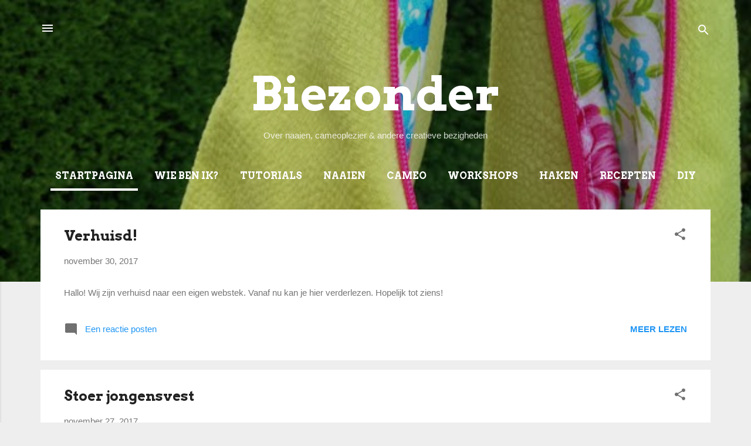

--- FILE ---
content_type: text/html; charset=UTF-8
request_url: https://biebiezonder.blogspot.com/
body_size: 30152
content:
<!DOCTYPE html>
<html dir='ltr' lang='nl'>
<head>
<meta content='width=device-width, initial-scale=1' name='viewport'/>
<title>Biezonder</title>
<meta content='text/html; charset=UTF-8' http-equiv='Content-Type'/>
<!-- Chrome, Firefox OS and Opera -->
<meta content='#eeeeee' name='theme-color'/>
<!-- Windows Phone -->
<meta content='#eeeeee' name='msapplication-navbutton-color'/>
<meta content='blogger' name='generator'/>
<link href='https://biebiezonder.blogspot.com/favicon.ico' rel='icon' type='image/x-icon'/>
<link href='https://biebiezonder.blogspot.com/' rel='canonical'/>
<link rel="alternate" type="application/atom+xml" title="Biezonder - Atom" href="https://biebiezonder.blogspot.com/feeds/posts/default" />
<link rel="alternate" type="application/rss+xml" title="Biezonder - RSS" href="https://biebiezonder.blogspot.com/feeds/posts/default?alt=rss" />
<link rel="service.post" type="application/atom+xml" title="Biezonder - Atom" href="https://www.blogger.com/feeds/3440821143074817643/posts/default" />
<link rel="me" href="https://www.blogger.com/profile/15193967511893340481" />
<!--Can't find substitution for tag [blog.ieCssRetrofitLinks]-->
<meta content='Een blog over naaien, haken en andere creatieve bezigheden...' name='description'/>
<meta content='https://biebiezonder.blogspot.com/' property='og:url'/>
<meta content='Biezonder' property='og:title'/>
<meta content='Een blog over naaien, haken en andere creatieve bezigheden...' property='og:description'/>
<meta content='https://blogger.googleusercontent.com/img/b/R29vZ2xl/AVvXsEj2BTHMzhVmIRfOUIKfl2WKPtSJtrXwwnBzfGgVCgLBe0UXL2LFYRrmHsd3d_f0OLEvkaDQN8c3D-dvXVMBEU28nbyJZi-_xa8XFnTo1qaAdnuaMYz66h5VA09gLGJCSroxhF5sS6T2uAo/w1200-h630-p-k-no-nu/IMG_5004jacquard_vest_Florian_blog.JPG' property='og:image'/>
<meta content='https://blogger.googleusercontent.com/img/b/R29vZ2xl/AVvXsEiHYlC-DvrT4vsr5g9-vCcchIl7AxX7jUr5Mhmsiu2-HQ26X1k-c1bM-LEToiElVKvIeM3wYIbpUwRuhocwlr2aGVwkSFgBGYuVpgoPX5T3MZBRYt5Flm5F9QM0eVGL6USca_R-7wyOFxo/w1200-h630-p-k-no-nu/IMG_4957previewblogkerstkaarten.JPG' property='og:image'/>
<meta content='https://blogger.googleusercontent.com/img/b/R29vZ2xl/AVvXsEivDsExA9NtDhZ4Wk3sosvF18uWUyPa5RcxftpwEZJWrkpabDNgA0r0YY18h4FwQkJOmzn8CD9rkpyWN36WudAwQiVCli0xyDvZttRDvA_pbpTgPRQrHULhP_d-aS0myMYRmR7mz-InQMI/w1200-h630-p-k-no-nu/IMG_4894.Chessie_SYAS_master.JPG' property='og:image'/>
<meta content='https://blogger.googleusercontent.com/img/b/R29vZ2xl/AVvXsEh-1DdVjpij-vdXc7iso5zVKBd49s7eJlO_8e9Dy3n6mGBdJiJOdhYaerAu6ythiHcrVdJQHoFE03G_a4vMa-QfhpezMrWpCGq53UYe46yg-GOLjeq9CdWmAf1PRahFAQ6R8z8MuunOB6s/w1200-h630-p-k-no-nu/IMG_4818kerstboom_1.JPG' property='og:image'/>
<meta content='https://blogger.googleusercontent.com/img/b/R29vZ2xl/AVvXsEh8q9NOPFhTn58xeuU8S3y0IOgW-xlKN01-T9imsyDnItb9IpecDF2S46M5QaS4zfQ6CeaElOiaD94vRF4Q1DFN4DvnNI6VBetlOLKWi9mR-Mcn0qcAmhSJea6wwxgWJaLRf5-ma8plvsw/w1200-h630-p-k-no-nu/IMG_4807Chobe_fluo1.JPG' property='og:image'/>
<style type='text/css'>@font-face{font-family:'Arvo';font-style:italic;font-weight:400;font-display:swap;src:url(//fonts.gstatic.com/s/arvo/v23/tDbN2oWUg0MKqSIg75Tv3PjyjA.woff2)format('woff2');unicode-range:U+0000-00FF,U+0131,U+0152-0153,U+02BB-02BC,U+02C6,U+02DA,U+02DC,U+0304,U+0308,U+0329,U+2000-206F,U+20AC,U+2122,U+2191,U+2193,U+2212,U+2215,U+FEFF,U+FFFD;}@font-face{font-family:'Arvo';font-style:normal;font-weight:400;font-display:swap;src:url(//fonts.gstatic.com/s/arvo/v23/tDbD2oWUg0MKqScQ7Z7o_vo.woff2)format('woff2');unicode-range:U+0000-00FF,U+0131,U+0152-0153,U+02BB-02BC,U+02C6,U+02DA,U+02DC,U+0304,U+0308,U+0329,U+2000-206F,U+20AC,U+2122,U+2191,U+2193,U+2212,U+2215,U+FEFF,U+FFFD;}@font-face{font-family:'Arvo';font-style:normal;font-weight:700;font-display:swap;src:url(//fonts.gstatic.com/s/arvo/v23/tDbM2oWUg0MKoZw1-LPK89D4hAA.woff2)format('woff2');unicode-range:U+0000-00FF,U+0131,U+0152-0153,U+02BB-02BC,U+02C6,U+02DA,U+02DC,U+0304,U+0308,U+0329,U+2000-206F,U+20AC,U+2122,U+2191,U+2193,U+2212,U+2215,U+FEFF,U+FFFD;}@font-face{font-family:'Roboto';font-style:normal;font-weight:400;font-stretch:100%;font-display:swap;src:url(//fonts.gstatic.com/s/roboto/v50/KFOMCnqEu92Fr1ME7kSn66aGLdTylUAMQXC89YmC2DPNWubEbVmZiAr0klQmz24O0g.woff2)format('woff2');unicode-range:U+0460-052F,U+1C80-1C8A,U+20B4,U+2DE0-2DFF,U+A640-A69F,U+FE2E-FE2F;}@font-face{font-family:'Roboto';font-style:normal;font-weight:400;font-stretch:100%;font-display:swap;src:url(//fonts.gstatic.com/s/roboto/v50/KFOMCnqEu92Fr1ME7kSn66aGLdTylUAMQXC89YmC2DPNWubEbVmQiAr0klQmz24O0g.woff2)format('woff2');unicode-range:U+0301,U+0400-045F,U+0490-0491,U+04B0-04B1,U+2116;}@font-face{font-family:'Roboto';font-style:normal;font-weight:400;font-stretch:100%;font-display:swap;src:url(//fonts.gstatic.com/s/roboto/v50/KFOMCnqEu92Fr1ME7kSn66aGLdTylUAMQXC89YmC2DPNWubEbVmYiAr0klQmz24O0g.woff2)format('woff2');unicode-range:U+1F00-1FFF;}@font-face{font-family:'Roboto';font-style:normal;font-weight:400;font-stretch:100%;font-display:swap;src:url(//fonts.gstatic.com/s/roboto/v50/KFOMCnqEu92Fr1ME7kSn66aGLdTylUAMQXC89YmC2DPNWubEbVmXiAr0klQmz24O0g.woff2)format('woff2');unicode-range:U+0370-0377,U+037A-037F,U+0384-038A,U+038C,U+038E-03A1,U+03A3-03FF;}@font-face{font-family:'Roboto';font-style:normal;font-weight:400;font-stretch:100%;font-display:swap;src:url(//fonts.gstatic.com/s/roboto/v50/KFOMCnqEu92Fr1ME7kSn66aGLdTylUAMQXC89YmC2DPNWubEbVnoiAr0klQmz24O0g.woff2)format('woff2');unicode-range:U+0302-0303,U+0305,U+0307-0308,U+0310,U+0312,U+0315,U+031A,U+0326-0327,U+032C,U+032F-0330,U+0332-0333,U+0338,U+033A,U+0346,U+034D,U+0391-03A1,U+03A3-03A9,U+03B1-03C9,U+03D1,U+03D5-03D6,U+03F0-03F1,U+03F4-03F5,U+2016-2017,U+2034-2038,U+203C,U+2040,U+2043,U+2047,U+2050,U+2057,U+205F,U+2070-2071,U+2074-208E,U+2090-209C,U+20D0-20DC,U+20E1,U+20E5-20EF,U+2100-2112,U+2114-2115,U+2117-2121,U+2123-214F,U+2190,U+2192,U+2194-21AE,U+21B0-21E5,U+21F1-21F2,U+21F4-2211,U+2213-2214,U+2216-22FF,U+2308-230B,U+2310,U+2319,U+231C-2321,U+2336-237A,U+237C,U+2395,U+239B-23B7,U+23D0,U+23DC-23E1,U+2474-2475,U+25AF,U+25B3,U+25B7,U+25BD,U+25C1,U+25CA,U+25CC,U+25FB,U+266D-266F,U+27C0-27FF,U+2900-2AFF,U+2B0E-2B11,U+2B30-2B4C,U+2BFE,U+3030,U+FF5B,U+FF5D,U+1D400-1D7FF,U+1EE00-1EEFF;}@font-face{font-family:'Roboto';font-style:normal;font-weight:400;font-stretch:100%;font-display:swap;src:url(//fonts.gstatic.com/s/roboto/v50/KFOMCnqEu92Fr1ME7kSn66aGLdTylUAMQXC89YmC2DPNWubEbVn6iAr0klQmz24O0g.woff2)format('woff2');unicode-range:U+0001-000C,U+000E-001F,U+007F-009F,U+20DD-20E0,U+20E2-20E4,U+2150-218F,U+2190,U+2192,U+2194-2199,U+21AF,U+21E6-21F0,U+21F3,U+2218-2219,U+2299,U+22C4-22C6,U+2300-243F,U+2440-244A,U+2460-24FF,U+25A0-27BF,U+2800-28FF,U+2921-2922,U+2981,U+29BF,U+29EB,U+2B00-2BFF,U+4DC0-4DFF,U+FFF9-FFFB,U+10140-1018E,U+10190-1019C,U+101A0,U+101D0-101FD,U+102E0-102FB,U+10E60-10E7E,U+1D2C0-1D2D3,U+1D2E0-1D37F,U+1F000-1F0FF,U+1F100-1F1AD,U+1F1E6-1F1FF,U+1F30D-1F30F,U+1F315,U+1F31C,U+1F31E,U+1F320-1F32C,U+1F336,U+1F378,U+1F37D,U+1F382,U+1F393-1F39F,U+1F3A7-1F3A8,U+1F3AC-1F3AF,U+1F3C2,U+1F3C4-1F3C6,U+1F3CA-1F3CE,U+1F3D4-1F3E0,U+1F3ED,U+1F3F1-1F3F3,U+1F3F5-1F3F7,U+1F408,U+1F415,U+1F41F,U+1F426,U+1F43F,U+1F441-1F442,U+1F444,U+1F446-1F449,U+1F44C-1F44E,U+1F453,U+1F46A,U+1F47D,U+1F4A3,U+1F4B0,U+1F4B3,U+1F4B9,U+1F4BB,U+1F4BF,U+1F4C8-1F4CB,U+1F4D6,U+1F4DA,U+1F4DF,U+1F4E3-1F4E6,U+1F4EA-1F4ED,U+1F4F7,U+1F4F9-1F4FB,U+1F4FD-1F4FE,U+1F503,U+1F507-1F50B,U+1F50D,U+1F512-1F513,U+1F53E-1F54A,U+1F54F-1F5FA,U+1F610,U+1F650-1F67F,U+1F687,U+1F68D,U+1F691,U+1F694,U+1F698,U+1F6AD,U+1F6B2,U+1F6B9-1F6BA,U+1F6BC,U+1F6C6-1F6CF,U+1F6D3-1F6D7,U+1F6E0-1F6EA,U+1F6F0-1F6F3,U+1F6F7-1F6FC,U+1F700-1F7FF,U+1F800-1F80B,U+1F810-1F847,U+1F850-1F859,U+1F860-1F887,U+1F890-1F8AD,U+1F8B0-1F8BB,U+1F8C0-1F8C1,U+1F900-1F90B,U+1F93B,U+1F946,U+1F984,U+1F996,U+1F9E9,U+1FA00-1FA6F,U+1FA70-1FA7C,U+1FA80-1FA89,U+1FA8F-1FAC6,U+1FACE-1FADC,U+1FADF-1FAE9,U+1FAF0-1FAF8,U+1FB00-1FBFF;}@font-face{font-family:'Roboto';font-style:normal;font-weight:400;font-stretch:100%;font-display:swap;src:url(//fonts.gstatic.com/s/roboto/v50/KFOMCnqEu92Fr1ME7kSn66aGLdTylUAMQXC89YmC2DPNWubEbVmbiAr0klQmz24O0g.woff2)format('woff2');unicode-range:U+0102-0103,U+0110-0111,U+0128-0129,U+0168-0169,U+01A0-01A1,U+01AF-01B0,U+0300-0301,U+0303-0304,U+0308-0309,U+0323,U+0329,U+1EA0-1EF9,U+20AB;}@font-face{font-family:'Roboto';font-style:normal;font-weight:400;font-stretch:100%;font-display:swap;src:url(//fonts.gstatic.com/s/roboto/v50/KFOMCnqEu92Fr1ME7kSn66aGLdTylUAMQXC89YmC2DPNWubEbVmaiAr0klQmz24O0g.woff2)format('woff2');unicode-range:U+0100-02BA,U+02BD-02C5,U+02C7-02CC,U+02CE-02D7,U+02DD-02FF,U+0304,U+0308,U+0329,U+1D00-1DBF,U+1E00-1E9F,U+1EF2-1EFF,U+2020,U+20A0-20AB,U+20AD-20C0,U+2113,U+2C60-2C7F,U+A720-A7FF;}@font-face{font-family:'Roboto';font-style:normal;font-weight:400;font-stretch:100%;font-display:swap;src:url(//fonts.gstatic.com/s/roboto/v50/KFOMCnqEu92Fr1ME7kSn66aGLdTylUAMQXC89YmC2DPNWubEbVmUiAr0klQmz24.woff2)format('woff2');unicode-range:U+0000-00FF,U+0131,U+0152-0153,U+02BB-02BC,U+02C6,U+02DA,U+02DC,U+0304,U+0308,U+0329,U+2000-206F,U+20AC,U+2122,U+2191,U+2193,U+2212,U+2215,U+FEFF,U+FFFD;}</style>
<style id='page-skin-1' type='text/css'><!--
/*! normalize.css v3.0.1 | MIT License | git.io/normalize */html{font-family:sans-serif;-ms-text-size-adjust:100%;-webkit-text-size-adjust:100%}body{margin:0}article,aside,details,figcaption,figure,footer,header,hgroup,main,nav,section,summary{display:block}audio,canvas,progress,video{display:inline-block;vertical-align:baseline}audio:not([controls]){display:none;height:0}[hidden],template{display:none}a{background:transparent}a:active,a:hover{outline:0}abbr[title]{border-bottom:1px dotted}b,strong{font-weight:bold}dfn{font-style:italic}h1{font-size:2em;margin:.67em 0}mark{background:#ff0;color:#000}small{font-size:80%}sub,sup{font-size:75%;line-height:0;position:relative;vertical-align:baseline}sup{top:-0.5em}sub{bottom:-0.25em}img{border:0}svg:not(:root){overflow:hidden}figure{margin:1em 40px}hr{-moz-box-sizing:content-box;box-sizing:content-box;height:0}pre{overflow:auto}code,kbd,pre,samp{font-family:monospace,monospace;font-size:1em}button,input,optgroup,select,textarea{color:inherit;font:inherit;margin:0}button{overflow:visible}button,select{text-transform:none}button,html input[type="button"],input[type="reset"],input[type="submit"]{-webkit-appearance:button;cursor:pointer}button[disabled],html input[disabled]{cursor:default}button::-moz-focus-inner,input::-moz-focus-inner{border:0;padding:0}input{line-height:normal}input[type="checkbox"],input[type="radio"]{box-sizing:border-box;padding:0}input[type="number"]::-webkit-inner-spin-button,input[type="number"]::-webkit-outer-spin-button{height:auto}input[type="search"]{-webkit-appearance:textfield;-moz-box-sizing:content-box;-webkit-box-sizing:content-box;box-sizing:content-box}input[type="search"]::-webkit-search-cancel-button,input[type="search"]::-webkit-search-decoration{-webkit-appearance:none}fieldset{border:1px solid #c0c0c0;margin:0 2px;padding:.35em .625em .75em}legend{border:0;padding:0}textarea{overflow:auto}optgroup{font-weight:bold}table{border-collapse:collapse;border-spacing:0}td,th{padding:0}
/*!************************************************
* Blogger Template Style
* Name: Contempo
**************************************************/
body{
overflow-wrap:break-word;
word-break:break-word;
word-wrap:break-word
}
.hidden{
display:none
}
.invisible{
visibility:hidden
}
.container::after,.float-container::after{
clear:both;
content:"";
display:table
}
.clearboth{
clear:both
}
#comments .comment .comment-actions,.subscribe-popup .FollowByEmail .follow-by-email-submit,.widget.Profile .profile-link,.widget.Profile .profile-link.visit-profile{
background:0 0;
border:0;
box-shadow:none;
color:#2196f3;
cursor:pointer;
font-size:14px;
font-weight:700;
outline:0;
text-decoration:none;
text-transform:uppercase;
width:auto
}
.dim-overlay{
background-color:rgba(0,0,0,.54);
height:100vh;
left:0;
position:fixed;
top:0;
width:100%
}
#sharing-dim-overlay{
background-color:transparent
}
input::-ms-clear{
display:none
}
.blogger-logo,.svg-icon-24.blogger-logo{
fill:#ff9800;
opacity:1
}
.loading-spinner-large{
-webkit-animation:mspin-rotate 1.568s infinite linear;
animation:mspin-rotate 1.568s infinite linear;
height:48px;
overflow:hidden;
position:absolute;
width:48px;
z-index:200
}
.loading-spinner-large>div{
-webkit-animation:mspin-revrot 5332ms infinite steps(4);
animation:mspin-revrot 5332ms infinite steps(4)
}
.loading-spinner-large>div>div{
-webkit-animation:mspin-singlecolor-large-film 1333ms infinite steps(81);
animation:mspin-singlecolor-large-film 1333ms infinite steps(81);
background-size:100%;
height:48px;
width:3888px
}
.mspin-black-large>div>div,.mspin-grey_54-large>div>div{
background-image:url(https://www.blogblog.com/indie/mspin_black_large.svg)
}
.mspin-white-large>div>div{
background-image:url(https://www.blogblog.com/indie/mspin_white_large.svg)
}
.mspin-grey_54-large{
opacity:.54
}
@-webkit-keyframes mspin-singlecolor-large-film{
from{
-webkit-transform:translateX(0);
transform:translateX(0)
}
to{
-webkit-transform:translateX(-3888px);
transform:translateX(-3888px)
}
}
@keyframes mspin-singlecolor-large-film{
from{
-webkit-transform:translateX(0);
transform:translateX(0)
}
to{
-webkit-transform:translateX(-3888px);
transform:translateX(-3888px)
}
}
@-webkit-keyframes mspin-rotate{
from{
-webkit-transform:rotate(0);
transform:rotate(0)
}
to{
-webkit-transform:rotate(360deg);
transform:rotate(360deg)
}
}
@keyframes mspin-rotate{
from{
-webkit-transform:rotate(0);
transform:rotate(0)
}
to{
-webkit-transform:rotate(360deg);
transform:rotate(360deg)
}
}
@-webkit-keyframes mspin-revrot{
from{
-webkit-transform:rotate(0);
transform:rotate(0)
}
to{
-webkit-transform:rotate(-360deg);
transform:rotate(-360deg)
}
}
@keyframes mspin-revrot{
from{
-webkit-transform:rotate(0);
transform:rotate(0)
}
to{
-webkit-transform:rotate(-360deg);
transform:rotate(-360deg)
}
}
.skip-navigation{
background-color:#fff;
box-sizing:border-box;
color:#000;
display:block;
height:0;
left:0;
line-height:50px;
overflow:hidden;
padding-top:0;
position:fixed;
text-align:center;
top:0;
-webkit-transition:box-shadow .3s,height .3s,padding-top .3s;
transition:box-shadow .3s,height .3s,padding-top .3s;
width:100%;
z-index:900
}
.skip-navigation:focus{
box-shadow:0 4px 5px 0 rgba(0,0,0,.14),0 1px 10px 0 rgba(0,0,0,.12),0 2px 4px -1px rgba(0,0,0,.2);
height:50px
}
#main{
outline:0
}
.main-heading{
position:absolute;
clip:rect(1px,1px,1px,1px);
padding:0;
border:0;
height:1px;
width:1px;
overflow:hidden
}
.Attribution{
margin-top:1em;
text-align:center
}
.Attribution .blogger img,.Attribution .blogger svg{
vertical-align:bottom
}
.Attribution .blogger img{
margin-right:.5em
}
.Attribution div{
line-height:24px;
margin-top:.5em
}
.Attribution .copyright,.Attribution .image-attribution{
font-size:.7em;
margin-top:1.5em
}
.BLOG_mobile_video_class{
display:none
}
.bg-photo{
background-attachment:scroll!important
}
body .CSS_LIGHTBOX{
z-index:900
}
.extendable .show-less,.extendable .show-more{
border-color:#2196f3;
color:#2196f3;
margin-top:8px
}
.extendable .show-less.hidden,.extendable .show-more.hidden{
display:none
}
.inline-ad{
display:none;
max-width:100%;
overflow:hidden
}
.adsbygoogle{
display:block
}
#cookieChoiceInfo{
bottom:0;
top:auto
}
iframe.b-hbp-video{
border:0
}
.post-body img{
max-width:100%
}
.post-body iframe{
max-width:100%
}
.post-body a[imageanchor="1"]{
display:inline-block
}
.byline{
margin-right:1em
}
.byline:last-child{
margin-right:0
}
.link-copied-dialog{
max-width:520px;
outline:0
}
.link-copied-dialog .modal-dialog-buttons{
margin-top:8px
}
.link-copied-dialog .goog-buttonset-default{
background:0 0;
border:0
}
.link-copied-dialog .goog-buttonset-default:focus{
outline:0
}
.paging-control-container{
margin-bottom:16px
}
.paging-control-container .paging-control{
display:inline-block
}
.paging-control-container .comment-range-text::after,.paging-control-container .paging-control{
color:#2196f3
}
.paging-control-container .comment-range-text,.paging-control-container .paging-control{
margin-right:8px
}
.paging-control-container .comment-range-text::after,.paging-control-container .paging-control::after{
content:"\b7";
cursor:default;
padding-left:8px;
pointer-events:none
}
.paging-control-container .comment-range-text:last-child::after,.paging-control-container .paging-control:last-child::after{
content:none
}
.byline.reactions iframe{
height:20px
}
.b-notification{
color:#000;
background-color:#fff;
border-bottom:solid 1px #000;
box-sizing:border-box;
padding:16px 32px;
text-align:center
}
.b-notification.visible{
-webkit-transition:margin-top .3s cubic-bezier(.4,0,.2,1);
transition:margin-top .3s cubic-bezier(.4,0,.2,1)
}
.b-notification.invisible{
position:absolute
}
.b-notification-close{
position:absolute;
right:8px;
top:8px
}
.no-posts-message{
line-height:40px;
text-align:center
}
@media screen and (max-width:800px){
body.item-view .post-body a[imageanchor="1"][style*="float: left;"],body.item-view .post-body a[imageanchor="1"][style*="float: right;"]{
float:none!important;
clear:none!important
}
body.item-view .post-body a[imageanchor="1"] img{
display:block;
height:auto;
margin:0 auto
}
body.item-view .post-body>.separator:first-child>a[imageanchor="1"]:first-child{
margin-top:20px
}
.post-body a[imageanchor]{
display:block
}
body.item-view .post-body a[imageanchor="1"]{
margin-left:0!important;
margin-right:0!important
}
body.item-view .post-body a[imageanchor="1"]+a[imageanchor="1"]{
margin-top:16px
}
}
.item-control{
display:none
}
#comments{
border-top:1px dashed rgba(0,0,0,.54);
margin-top:20px;
padding:20px
}
#comments .comment-thread ol{
margin:0;
padding-left:0;
padding-left:0
}
#comments .comment .comment-replybox-single,#comments .comment-thread .comment-replies{
margin-left:60px
}
#comments .comment-thread .thread-count{
display:none
}
#comments .comment{
list-style-type:none;
padding:0 0 30px;
position:relative
}
#comments .comment .comment{
padding-bottom:8px
}
.comment .avatar-image-container{
position:absolute
}
.comment .avatar-image-container img{
border-radius:50%
}
.avatar-image-container svg,.comment .avatar-image-container .avatar-icon{
border-radius:50%;
border:solid 1px #707070;
box-sizing:border-box;
fill:#707070;
height:35px;
margin:0;
padding:7px;
width:35px
}
.comment .comment-block{
margin-top:10px;
margin-left:60px;
padding-bottom:0
}
#comments .comment-author-header-wrapper{
margin-left:40px
}
#comments .comment .thread-expanded .comment-block{
padding-bottom:20px
}
#comments .comment .comment-header .user,#comments .comment .comment-header .user a{
color:#212121;
font-style:normal;
font-weight:700
}
#comments .comment .comment-actions{
bottom:0;
margin-bottom:15px;
position:absolute
}
#comments .comment .comment-actions>*{
margin-right:8px
}
#comments .comment .comment-header .datetime{
bottom:0;
color:rgba(33,33,33,.54);
display:inline-block;
font-size:13px;
font-style:italic;
margin-left:8px
}
#comments .comment .comment-footer .comment-timestamp a,#comments .comment .comment-header .datetime a{
color:rgba(33,33,33,.54)
}
#comments .comment .comment-content,.comment .comment-body{
margin-top:12px;
word-break:break-word
}
.comment-body{
margin-bottom:12px
}
#comments.embed[data-num-comments="0"]{
border:0;
margin-top:0;
padding-top:0
}
#comments.embed[data-num-comments="0"] #comment-post-message,#comments.embed[data-num-comments="0"] div.comment-form>p,#comments.embed[data-num-comments="0"] p.comment-footer{
display:none
}
#comment-editor-src{
display:none
}
.comments .comments-content .loadmore.loaded{
max-height:0;
opacity:0;
overflow:hidden
}
.extendable .remaining-items{
height:0;
overflow:hidden;
-webkit-transition:height .3s cubic-bezier(.4,0,.2,1);
transition:height .3s cubic-bezier(.4,0,.2,1)
}
.extendable .remaining-items.expanded{
height:auto
}
.svg-icon-24,.svg-icon-24-button{
cursor:pointer;
height:24px;
width:24px;
min-width:24px
}
.touch-icon{
margin:-12px;
padding:12px
}
.touch-icon:active,.touch-icon:focus{
background-color:rgba(153,153,153,.4);
border-radius:50%
}
svg:not(:root).touch-icon{
overflow:visible
}
html[dir=rtl] .rtl-reversible-icon{
-webkit-transform:scaleX(-1);
-ms-transform:scaleX(-1);
transform:scaleX(-1)
}
.svg-icon-24-button,.touch-icon-button{
background:0 0;
border:0;
margin:0;
outline:0;
padding:0
}
.touch-icon-button .touch-icon:active,.touch-icon-button .touch-icon:focus{
background-color:transparent
}
.touch-icon-button:active .touch-icon,.touch-icon-button:focus .touch-icon{
background-color:rgba(153,153,153,.4);
border-radius:50%
}
.Profile .default-avatar-wrapper .avatar-icon{
border-radius:50%;
border:solid 1px #707070;
box-sizing:border-box;
fill:#707070;
margin:0
}
.Profile .individual .default-avatar-wrapper .avatar-icon{
padding:25px
}
.Profile .individual .avatar-icon,.Profile .individual .profile-img{
height:120px;
width:120px
}
.Profile .team .default-avatar-wrapper .avatar-icon{
padding:8px
}
.Profile .team .avatar-icon,.Profile .team .default-avatar-wrapper,.Profile .team .profile-img{
height:40px;
width:40px
}
.snippet-container{
margin:0;
position:relative;
overflow:hidden
}
.snippet-fade{
bottom:0;
box-sizing:border-box;
position:absolute;
width:96px
}
.snippet-fade{
right:0
}
.snippet-fade:after{
content:"\2026"
}
.snippet-fade:after{
float:right
}
.post-bottom{
-webkit-box-align:center;
-webkit-align-items:center;
-ms-flex-align:center;
align-items:center;
display:-webkit-box;
display:-webkit-flex;
display:-ms-flexbox;
display:flex;
-webkit-flex-wrap:wrap;
-ms-flex-wrap:wrap;
flex-wrap:wrap
}
.post-footer{
-webkit-box-flex:1;
-webkit-flex:1 1 auto;
-ms-flex:1 1 auto;
flex:1 1 auto;
-webkit-flex-wrap:wrap;
-ms-flex-wrap:wrap;
flex-wrap:wrap;
-webkit-box-ordinal-group:2;
-webkit-order:1;
-ms-flex-order:1;
order:1
}
.post-footer>*{
-webkit-box-flex:0;
-webkit-flex:0 1 auto;
-ms-flex:0 1 auto;
flex:0 1 auto
}
.post-footer .byline:last-child{
margin-right:1em
}
.jump-link{
-webkit-box-flex:0;
-webkit-flex:0 0 auto;
-ms-flex:0 0 auto;
flex:0 0 auto;
-webkit-box-ordinal-group:3;
-webkit-order:2;
-ms-flex-order:2;
order:2
}
.centered-top-container.sticky{
left:0;
position:fixed;
right:0;
top:0;
width:auto;
z-index:50;
-webkit-transition-property:opacity,-webkit-transform;
transition-property:opacity,-webkit-transform;
transition-property:transform,opacity;
transition-property:transform,opacity,-webkit-transform;
-webkit-transition-duration:.2s;
transition-duration:.2s;
-webkit-transition-timing-function:cubic-bezier(.4,0,.2,1);
transition-timing-function:cubic-bezier(.4,0,.2,1)
}
.centered-top-placeholder{
display:none
}
.collapsed-header .centered-top-placeholder{
display:block
}
.centered-top-container .Header .replaced h1,.centered-top-placeholder .Header .replaced h1{
display:none
}
.centered-top-container.sticky .Header .replaced h1{
display:block
}
.centered-top-container.sticky .Header .header-widget{
background:0 0
}
.centered-top-container.sticky .Header .header-image-wrapper{
display:none
}
.centered-top-container img,.centered-top-placeholder img{
max-width:100%
}
.collapsible{
-webkit-transition:height .3s cubic-bezier(.4,0,.2,1);
transition:height .3s cubic-bezier(.4,0,.2,1)
}
.collapsible,.collapsible>summary{
display:block;
overflow:hidden
}
.collapsible>:not(summary){
display:none
}
.collapsible[open]>:not(summary){
display:block
}
.collapsible:focus,.collapsible>summary:focus{
outline:0
}
.collapsible>summary{
cursor:pointer;
display:block;
padding:0
}
.collapsible:focus>summary,.collapsible>summary:focus{
background-color:transparent
}
.collapsible>summary::-webkit-details-marker{
display:none
}
.collapsible-title{
-webkit-box-align:center;
-webkit-align-items:center;
-ms-flex-align:center;
align-items:center;
display:-webkit-box;
display:-webkit-flex;
display:-ms-flexbox;
display:flex
}
.collapsible-title .title{
-webkit-box-flex:1;
-webkit-flex:1 1 auto;
-ms-flex:1 1 auto;
flex:1 1 auto;
-webkit-box-ordinal-group:1;
-webkit-order:0;
-ms-flex-order:0;
order:0;
overflow:hidden;
text-overflow:ellipsis;
white-space:nowrap
}
.collapsible-title .chevron-down,.collapsible[open] .collapsible-title .chevron-up{
display:block
}
.collapsible-title .chevron-up,.collapsible[open] .collapsible-title .chevron-down{
display:none
}
.flat-button{
cursor:pointer;
display:inline-block;
font-weight:700;
text-transform:uppercase;
border-radius:2px;
padding:8px;
margin:-8px
}
.flat-icon-button{
background:0 0;
border:0;
margin:0;
outline:0;
padding:0;
margin:-12px;
padding:12px;
cursor:pointer;
box-sizing:content-box;
display:inline-block;
line-height:0
}
.flat-icon-button,.flat-icon-button .splash-wrapper{
border-radius:50%
}
.flat-icon-button .splash.animate{
-webkit-animation-duration:.3s;
animation-duration:.3s
}
.overflowable-container{
max-height:46px;
overflow:hidden;
position:relative
}
.overflow-button{
cursor:pointer
}
#overflowable-dim-overlay{
background:0 0
}
.overflow-popup{
box-shadow:0 2px 2px 0 rgba(0,0,0,.14),0 3px 1px -2px rgba(0,0,0,.2),0 1px 5px 0 rgba(0,0,0,.12);
background-color:#ffffff;
left:0;
max-width:calc(100% - 32px);
position:absolute;
top:0;
visibility:hidden;
z-index:101
}
.overflow-popup ul{
list-style:none
}
.overflow-popup .tabs li,.overflow-popup li{
display:block;
height:auto
}
.overflow-popup .tabs li{
padding-left:0;
padding-right:0
}
.overflow-button.hidden,.overflow-popup .tabs li.hidden,.overflow-popup li.hidden{
display:none
}
.pill-button{
background:0 0;
border:1px solid;
border-radius:12px;
cursor:pointer;
display:inline-block;
padding:4px 16px;
text-transform:uppercase
}
.ripple{
position:relative
}
.ripple>*{
z-index:1
}
.splash-wrapper{
bottom:0;
left:0;
overflow:hidden;
pointer-events:none;
position:absolute;
right:0;
top:0;
z-index:0
}
.splash{
background:#ccc;
border-radius:100%;
display:block;
opacity:.6;
position:absolute;
-webkit-transform:scale(0);
-ms-transform:scale(0);
transform:scale(0)
}
.splash.animate{
-webkit-animation:ripple-effect .4s linear;
animation:ripple-effect .4s linear
}
@-webkit-keyframes ripple-effect{
100%{
opacity:0;
-webkit-transform:scale(2.5);
transform:scale(2.5)
}
}
@keyframes ripple-effect{
100%{
opacity:0;
-webkit-transform:scale(2.5);
transform:scale(2.5)
}
}
.search{
display:-webkit-box;
display:-webkit-flex;
display:-ms-flexbox;
display:flex;
line-height:24px;
width:24px
}
.search.focused{
width:100%
}
.search.focused .section{
width:100%
}
.search form{
z-index:101
}
.search h3{
display:none
}
.search form{
display:-webkit-box;
display:-webkit-flex;
display:-ms-flexbox;
display:flex;
-webkit-box-flex:1;
-webkit-flex:1 0 0;
-ms-flex:1 0 0px;
flex:1 0 0;
border-bottom:solid 1px transparent;
padding-bottom:8px
}
.search form>*{
display:none
}
.search.focused form>*{
display:block
}
.search .search-input label{
display:none
}
.centered-top-placeholder.cloned .search form{
z-index:30
}
.search.focused form{
border-color:#ffffff;
position:relative;
width:auto
}
.collapsed-header .centered-top-container .search.focused form{
border-bottom-color:transparent
}
.search-expand{
-webkit-box-flex:0;
-webkit-flex:0 0 auto;
-ms-flex:0 0 auto;
flex:0 0 auto
}
.search-expand-text{
display:none
}
.search-close{
display:inline;
vertical-align:middle
}
.search-input{
-webkit-box-flex:1;
-webkit-flex:1 0 1px;
-ms-flex:1 0 1px;
flex:1 0 1px
}
.search-input input{
background:0 0;
border:0;
box-sizing:border-box;
color:#ffffff;
display:inline-block;
outline:0;
width:calc(100% - 48px)
}
.search-input input.no-cursor{
color:transparent;
text-shadow:0 0 0 #ffffff
}
.collapsed-header .centered-top-container .search-action,.collapsed-header .centered-top-container .search-input input{
color:#212121
}
.collapsed-header .centered-top-container .search-input input.no-cursor{
color:transparent;
text-shadow:0 0 0 #212121
}
.collapsed-header .centered-top-container .search-input input.no-cursor:focus,.search-input input.no-cursor:focus{
outline:0
}
.search-focused>*{
visibility:hidden
}
.search-focused .search,.search-focused .search-icon{
visibility:visible
}
.search.focused .search-action{
display:block
}
.search.focused .search-action:disabled{
opacity:.3
}
.widget.Sharing .sharing-button{
display:none
}
.widget.Sharing .sharing-buttons li{
padding:0
}
.widget.Sharing .sharing-buttons li span{
display:none
}
.post-share-buttons{
position:relative
}
.centered-bottom .share-buttons .svg-icon-24,.share-buttons .svg-icon-24{
fill:#212121
}
.sharing-open.touch-icon-button:active .touch-icon,.sharing-open.touch-icon-button:focus .touch-icon{
background-color:transparent
}
.share-buttons{
background-color:#ffffff;
border-radius:2px;
box-shadow:0 2px 2px 0 rgba(0,0,0,.14),0 3px 1px -2px rgba(0,0,0,.2),0 1px 5px 0 rgba(0,0,0,.12);
color:#212121;
list-style:none;
margin:0;
padding:8px 0;
position:absolute;
top:-11px;
min-width:200px;
z-index:101
}
.share-buttons.hidden{
display:none
}
.sharing-button{
background:0 0;
border:0;
margin:0;
outline:0;
padding:0;
cursor:pointer
}
.share-buttons li{
margin:0;
height:48px
}
.share-buttons li:last-child{
margin-bottom:0
}
.share-buttons li .sharing-platform-button{
box-sizing:border-box;
cursor:pointer;
display:block;
height:100%;
margin-bottom:0;
padding:0 16px;
position:relative;
width:100%
}
.share-buttons li .sharing-platform-button:focus,.share-buttons li .sharing-platform-button:hover{
background-color:rgba(128,128,128,.1);
outline:0
}
.share-buttons li svg[class*=" sharing-"],.share-buttons li svg[class^=sharing-]{
position:absolute;
top:10px
}
.share-buttons li span.sharing-platform-button{
position:relative;
top:0
}
.share-buttons li .platform-sharing-text{
display:block;
font-size:16px;
line-height:48px;
white-space:nowrap
}
.share-buttons li .platform-sharing-text{
margin-left:56px
}
.sidebar-container{
background-color:#ffffff;
max-width:291px;
overflow-y:auto;
-webkit-transition-property:-webkit-transform;
transition-property:-webkit-transform;
transition-property:transform;
transition-property:transform,-webkit-transform;
-webkit-transition-duration:.3s;
transition-duration:.3s;
-webkit-transition-timing-function:cubic-bezier(0,0,.2,1);
transition-timing-function:cubic-bezier(0,0,.2,1);
width:291px;
z-index:101;
-webkit-overflow-scrolling:touch
}
.sidebar-container .navigation{
line-height:0;
padding:16px
}
.sidebar-container .sidebar-back{
cursor:pointer
}
.sidebar-container .widget{
background:0 0;
margin:0 16px;
padding:16px 0
}
.sidebar-container .widget .title{
color:#212121;
margin:0
}
.sidebar-container .widget ul{
list-style:none;
margin:0;
padding:0
}
.sidebar-container .widget ul ul{
margin-left:1em
}
.sidebar-container .widget li{
font-size:16px;
line-height:normal
}
.sidebar-container .widget+.widget{
border-top:1px dashed #cccccc
}
.BlogArchive li{
margin:16px 0
}
.BlogArchive li:last-child{
margin-bottom:0
}
.Label li a{
display:inline-block
}
.BlogArchive .post-count,.Label .label-count{
float:right;
margin-left:.25em
}
.BlogArchive .post-count::before,.Label .label-count::before{
content:"("
}
.BlogArchive .post-count::after,.Label .label-count::after{
content:")"
}
.widget.Translate .skiptranslate>div{
display:block!important
}
.widget.Profile .profile-link{
display:-webkit-box;
display:-webkit-flex;
display:-ms-flexbox;
display:flex
}
.widget.Profile .team-member .default-avatar-wrapper,.widget.Profile .team-member .profile-img{
-webkit-box-flex:0;
-webkit-flex:0 0 auto;
-ms-flex:0 0 auto;
flex:0 0 auto;
margin-right:1em
}
.widget.Profile .individual .profile-link{
-webkit-box-orient:vertical;
-webkit-box-direction:normal;
-webkit-flex-direction:column;
-ms-flex-direction:column;
flex-direction:column
}
.widget.Profile .team .profile-link .profile-name{
-webkit-align-self:center;
-ms-flex-item-align:center;
align-self:center;
display:block;
-webkit-box-flex:1;
-webkit-flex:1 1 auto;
-ms-flex:1 1 auto;
flex:1 1 auto
}
.dim-overlay{
background-color:rgba(0,0,0,.54);
z-index:100
}
body.sidebar-visible{
overflow-y:hidden
}
@media screen and (max-width:1634px){
.sidebar-container{
bottom:0;
position:fixed;
top:0;
left:0;
right:auto
}
.sidebar-container.sidebar-invisible{
-webkit-transition-timing-function:cubic-bezier(.4,0,.6,1);
transition-timing-function:cubic-bezier(.4,0,.6,1);
-webkit-transform:translateX(-291px);
-ms-transform:translateX(-291px);
transform:translateX(-291px)
}
}
@media screen and (min-width:1635px){
.sidebar-container{
position:absolute;
top:0;
left:0;
right:auto
}
.sidebar-container .navigation{
display:none
}
}
.dialog{
box-shadow:0 2px 2px 0 rgba(0,0,0,.14),0 3px 1px -2px rgba(0,0,0,.2),0 1px 5px 0 rgba(0,0,0,.12);
background:#ffffff;
box-sizing:border-box;
color:#757575;
padding:30px;
position:fixed;
text-align:center;
width:calc(100% - 24px);
z-index:101
}
.dialog input[type=email],.dialog input[type=text]{
background-color:transparent;
border:0;
border-bottom:solid 1px rgba(117,117,117,.12);
color:#757575;
display:block;
font-family:Verdana, Geneva, sans-serif;
font-size:16px;
line-height:24px;
margin:auto;
padding-bottom:7px;
outline:0;
text-align:center;
width:100%
}
.dialog input[type=email]::-webkit-input-placeholder,.dialog input[type=text]::-webkit-input-placeholder{
color:#757575
}
.dialog input[type=email]::-moz-placeholder,.dialog input[type=text]::-moz-placeholder{
color:#757575
}
.dialog input[type=email]:-ms-input-placeholder,.dialog input[type=text]:-ms-input-placeholder{
color:#757575
}
.dialog input[type=email]::-ms-input-placeholder,.dialog input[type=text]::-ms-input-placeholder{
color:#757575
}
.dialog input[type=email]::placeholder,.dialog input[type=text]::placeholder{
color:#757575
}
.dialog input[type=email]:focus,.dialog input[type=text]:focus{
border-bottom:solid 2px #2196f3;
padding-bottom:6px
}
.dialog input.no-cursor{
color:transparent;
text-shadow:0 0 0 #757575
}
.dialog input.no-cursor:focus{
outline:0
}
.dialog input.no-cursor:focus{
outline:0
}
.dialog input[type=submit]{
font-family:Verdana, Geneva, sans-serif
}
.dialog .goog-buttonset-default{
color:#2196f3
}
.subscribe-popup{
max-width:364px
}
.subscribe-popup h3{
color:#212121;
font-size:1.8em;
margin-top:0
}
.subscribe-popup .FollowByEmail h3{
display:none
}
.subscribe-popup .FollowByEmail .follow-by-email-submit{
color:#2196f3;
display:inline-block;
margin:0 auto;
margin-top:24px;
width:auto;
white-space:normal
}
.subscribe-popup .FollowByEmail .follow-by-email-submit:disabled{
cursor:default;
opacity:.3
}
@media (max-width:800px){
.blog-name div.widget.Subscribe{
margin-bottom:16px
}
body.item-view .blog-name div.widget.Subscribe{
margin:8px auto 16px auto;
width:100%
}
}
.tabs{
list-style:none
}
.tabs li{
display:inline-block
}
.tabs li a{
cursor:pointer;
display:inline-block;
font-weight:700;
text-transform:uppercase;
padding:12px 8px
}
.tabs .selected{
border-bottom:4px solid #ffffff
}
.tabs .selected a{
color:#ffffff
}
body#layout .bg-photo,body#layout .bg-photo-overlay{
display:none
}
body#layout .page_body{
padding:0;
position:relative;
top:0
}
body#layout .page{
display:inline-block;
left:inherit;
position:relative;
vertical-align:top;
width:540px
}
body#layout .centered{
max-width:954px
}
body#layout .navigation{
display:none
}
body#layout .sidebar-container{
display:inline-block;
width:40%
}
body#layout .hamburger-menu,body#layout .search{
display:none
}
.centered-top-container .svg-icon-24,body.collapsed-header .centered-top-placeholder .svg-icon-24{
fill:#ffffff
}
.sidebar-container .svg-icon-24{
fill:#707070
}
.centered-bottom .svg-icon-24,body.collapsed-header .centered-top-container .svg-icon-24{
fill:#707070
}
.centered-bottom .share-buttons .svg-icon-24,.share-buttons .svg-icon-24{
fill:#212121
}
body{
background-color:#eeeeee;
color:#757575;
font:normal normal 15px Verdana, Geneva, sans-serif;
margin:0;
min-height:100vh
}
img{
max-width:100%
}
h3{
color:#757575;
font-size:16px
}
a{
text-decoration:none;
color:#2196f3
}
a:visited{
color:#2196f3
}
a:hover{
color:#2196f3
}
blockquote{
color:#444444;
font:italic normal 15px Arvo;
font-size:x-large;
text-align:center
}
.pill-button{
font-size:12px
}
.bg-photo-container{
height:480px;
overflow:hidden;
position:absolute;
width:100%;
z-index:1
}
.bg-photo{
background:#eeeeee url(//4.bp.blogspot.com/-GCtG7YMeJ_s/WOThN-bOn2I/AAAAAAAAJw8/sDAfxPdLo5gIFtTTSMGpYGSOkKo1YLXcACK4B/s0/IMG_2264geletas_nepleer2.jpg) repeat scroll top left;
background-attachment:scroll;
background-size:cover;
-webkit-filter:blur(0px);
filter:blur(0px);
height:calc(100% + 2 * 0px);
left:0px;
position:absolute;
top:0px;
width:calc(100% + 2 * 0px)
}
.bg-photo-overlay{
background:rgba(0,0,0,.26);
background-size:cover;
height:480px;
position:absolute;
width:100%;
z-index:2
}
.hamburger-menu{
float:left;
margin-top:0
}
.sticky .hamburger-menu{
float:none;
position:absolute
}
.search{
border-bottom:solid 1px rgba(255, 255, 255, 0);
float:right;
position:relative;
-webkit-transition-property:width;
transition-property:width;
-webkit-transition-duration:.5s;
transition-duration:.5s;
-webkit-transition-timing-function:cubic-bezier(.4,0,.2,1);
transition-timing-function:cubic-bezier(.4,0,.2,1);
z-index:101
}
.search .dim-overlay{
background-color:transparent
}
.search form{
height:36px;
-webkit-transition-property:border-color;
transition-property:border-color;
-webkit-transition-delay:.5s;
transition-delay:.5s;
-webkit-transition-duration:.2s;
transition-duration:.2s;
-webkit-transition-timing-function:cubic-bezier(.4,0,.2,1);
transition-timing-function:cubic-bezier(.4,0,.2,1)
}
.search.focused{
width:calc(100% - 48px)
}
.search.focused form{
display:-webkit-box;
display:-webkit-flex;
display:-ms-flexbox;
display:flex;
-webkit-box-flex:1;
-webkit-flex:1 0 1px;
-ms-flex:1 0 1px;
flex:1 0 1px;
border-color:#ffffff;
margin-left:-24px;
padding-left:36px;
position:relative;
width:auto
}
.item-view .search,.sticky .search{
right:0;
float:none;
margin-left:0;
position:absolute
}
.item-view .search.focused,.sticky .search.focused{
width:calc(100% - 50px)
}
.item-view .search.focused form,.sticky .search.focused form{
border-bottom-color:#757575
}
.centered-top-placeholder.cloned .search form{
z-index:30
}
.search_button{
-webkit-box-flex:0;
-webkit-flex:0 0 24px;
-ms-flex:0 0 24px;
flex:0 0 24px;
-webkit-box-orient:vertical;
-webkit-box-direction:normal;
-webkit-flex-direction:column;
-ms-flex-direction:column;
flex-direction:column
}
.search_button svg{
margin-top:0
}
.search-input{
height:48px
}
.search-input input{
display:block;
color:#757575;
font:16px Roboto, sans-serif;
height:48px;
line-height:48px;
padding:0;
width:100%
}
.search-input input::-webkit-input-placeholder{
color:rgba(255, 255, 255, 0.3);
opacity:.3
}
.search-input input::-moz-placeholder{
color:rgba(255, 255, 255, 0.3);
opacity:.3
}
.search-input input:-ms-input-placeholder{
color:rgba(255, 255, 255, 0.3);
opacity:.3
}
.search-input input::-ms-input-placeholder{
color:rgba(255, 255, 255, 0.3);
opacity:.3
}
.search-input input::placeholder{
color:rgba(255, 255, 255, 0.3);
opacity:.3
}
.search-action{
background:0 0;
border:0;
color:#ffffff;
cursor:pointer;
display:none;
height:48px;
margin-top:0
}
.sticky .search-action{
color:#757575
}
.search.focused .search-action{
display:block
}
.search.focused .search-action:disabled{
opacity:.3
}
.page_body{
position:relative;
z-index:20
}
.page_body .widget{
margin-bottom:16px
}
.page_body .centered{
box-sizing:border-box;
display:-webkit-box;
display:-webkit-flex;
display:-ms-flexbox;
display:flex;
-webkit-box-orient:vertical;
-webkit-box-direction:normal;
-webkit-flex-direction:column;
-ms-flex-direction:column;
flex-direction:column;
margin:0 auto;
max-width:1174px;
min-height:100vh;
padding:24px 0
}
.page_body .centered>*{
-webkit-box-flex:0;
-webkit-flex:0 0 auto;
-ms-flex:0 0 auto;
flex:0 0 auto
}
.page_body .centered>#footer{
margin-top:auto
}
.blog-name{
margin:24px 0 16px 0
}
.item-view .blog-name,.sticky .blog-name{
box-sizing:border-box;
margin-left:36px;
min-height:48px;
opacity:1;
padding-top:12px
}
.blog-name .subscribe-section-container{
margin-bottom:32px;
text-align:center;
-webkit-transition-property:opacity;
transition-property:opacity;
-webkit-transition-duration:.5s;
transition-duration:.5s
}
.item-view .blog-name .subscribe-section-container,.sticky .blog-name .subscribe-section-container{
margin:0 0 8px 0
}
.blog-name .PageList{
margin-top:16px;
padding-top:8px;
text-align:center
}
.blog-name .PageList .overflowable-contents{
width:100%
}
.blog-name .PageList h3.title{
color:#ffffff;
margin:8px auto;
text-align:center;
width:100%
}
.centered-top-container .blog-name{
-webkit-transition-property:opacity;
transition-property:opacity;
-webkit-transition-duration:.5s;
transition-duration:.5s
}
.item-view .return_link{
margin-bottom:12px;
margin-top:12px;
position:absolute
}
.item-view .blog-name{
display:-webkit-box;
display:-webkit-flex;
display:-ms-flexbox;
display:flex;
-webkit-flex-wrap:wrap;
-ms-flex-wrap:wrap;
flex-wrap:wrap;
margin:0 48px 27px 48px
}
.item-view .subscribe-section-container{
-webkit-box-flex:0;
-webkit-flex:0 0 auto;
-ms-flex:0 0 auto;
flex:0 0 auto
}
.item-view #header,.item-view .Header{
margin-bottom:5px;
margin-right:15px
}
.item-view .sticky .Header{
margin-bottom:0
}
.item-view .Header p{
margin:10px 0 0 0;
text-align:left
}
.item-view .post-share-buttons-bottom{
margin-right:16px
}
.sticky{
background:#ffffff;
box-shadow:0 0 20px 0 rgba(0,0,0,.7);
box-sizing:border-box;
margin-left:0
}
.sticky #header{
margin-bottom:8px;
margin-right:8px
}
.sticky .centered-top{
margin:4px auto;
max-width:1142px;
min-height:48px
}
.sticky .blog-name{
display:-webkit-box;
display:-webkit-flex;
display:-ms-flexbox;
display:flex;
margin:0 48px
}
.sticky .blog-name #header{
-webkit-box-flex:0;
-webkit-flex:0 1 auto;
-ms-flex:0 1 auto;
flex:0 1 auto;
-webkit-box-ordinal-group:2;
-webkit-order:1;
-ms-flex-order:1;
order:1;
overflow:hidden
}
.sticky .blog-name .subscribe-section-container{
-webkit-box-flex:0;
-webkit-flex:0 0 auto;
-ms-flex:0 0 auto;
flex:0 0 auto;
-webkit-box-ordinal-group:3;
-webkit-order:2;
-ms-flex-order:2;
order:2
}
.sticky .Header h1{
overflow:hidden;
text-overflow:ellipsis;
white-space:nowrap;
margin-right:-10px;
margin-bottom:-10px;
padding-right:10px;
padding-bottom:10px
}
.sticky .Header p{
display:none
}
.sticky .PageList{
display:none
}
.search-focused>*{
visibility:visible
}
.search-focused .hamburger-menu{
visibility:visible
}
.item-view .search-focused .blog-name,.sticky .search-focused .blog-name{
opacity:0
}
.centered-bottom,.centered-top-container,.centered-top-placeholder{
padding:0 16px
}
.centered-top{
position:relative
}
.item-view .centered-top.search-focused .subscribe-section-container,.sticky .centered-top.search-focused .subscribe-section-container{
opacity:0
}
.page_body.has-vertical-ads .centered .centered-bottom{
display:inline-block;
width:calc(100% - 176px)
}
.Header h1{
color:#ffffff;
font:normal bold 80px Arvo;
line-height:normal;
margin:0 0 13px 0;
text-align:center;
width:100%
}
.Header h1 a,.Header h1 a:hover,.Header h1 a:visited{
color:#ffffff
}
.item-view .Header h1,.sticky .Header h1{
font-size:24px;
line-height:24px;
margin:0;
text-align:left
}
.sticky .Header h1{
color:#757575
}
.sticky .Header h1 a,.sticky .Header h1 a:hover,.sticky .Header h1 a:visited{
color:#757575
}
.Header p{
color:#ffffff;
margin:0 0 13px 0;
opacity:.8;
text-align:center
}
.widget .title{
line-height:28px
}
.BlogArchive li{
font-size:16px
}
.BlogArchive .post-count{
color:#757575
}
#page_body .FeaturedPost,.Blog .blog-posts .post-outer-container{
background:#ffffff;
min-height:40px;
padding:30px 40px;
width:auto
}
.Blog .blog-posts .post-outer-container:last-child{
margin-bottom:0
}
.Blog .blog-posts .post-outer-container .post-outer{
border:0;
position:relative;
padding-bottom:.25em
}
.post-outer-container{
margin-bottom:16px
}
.post:first-child{
margin-top:0
}
.post .thumb{
float:left;
height:20%;
width:20%
}
.post-share-buttons-bottom,.post-share-buttons-top{
float:right
}
.post-share-buttons-bottom{
margin-right:24px
}
.post-footer,.post-header{
clear:left;
color:rgba(0, 0, 0, 0.54);
margin:0;
width:inherit
}
.blog-pager{
text-align:center
}
.blog-pager a{
color:#2196f3
}
.blog-pager a:visited{
color:#2196f3
}
.blog-pager a:hover{
color:#2196f3
}
.post-title{
font:normal bold 22px Arvo;
float:left;
margin:0 0 8px 0;
max-width:calc(100% - 48px)
}
.post-title a{
font:normal bold 24px Arvo
}
.post-title,.post-title a,.post-title a:hover,.post-title a:visited{
color:#212121
}
.post-body{
color:#757575;
font:normal normal 15px Arvo;
line-height:1.6em;
margin:1.5em 0 2em 0;
display:block
}
.post-body img{
height:inherit
}
.post-body .snippet-thumbnail{
float:left;
margin:0;
margin-right:2em;
max-height:128px;
max-width:128px
}
.post-body .snippet-thumbnail img{
max-width:100%
}
.main .FeaturedPost .widget-content{
border:0;
position:relative;
padding-bottom:.25em
}
.FeaturedPost img{
margin-top:2em
}
.FeaturedPost .snippet-container{
margin:2em 0
}
.FeaturedPost .snippet-container p{
margin:0
}
.FeaturedPost .snippet-thumbnail{
float:none;
height:auto;
margin-bottom:2em;
margin-right:0;
overflow:hidden;
max-height:calc(600px + 2em);
max-width:100%;
text-align:center;
width:100%
}
.FeaturedPost .snippet-thumbnail img{
max-width:100%;
width:100%
}
.byline{
color:rgba(0, 0, 0, 0.54);
display:inline-block;
line-height:24px;
margin-top:8px;
vertical-align:top
}
.byline.post-author:first-child{
margin-right:0
}
.byline.reactions .reactions-label{
line-height:22px;
vertical-align:top
}
.byline.post-share-buttons{
position:relative;
display:inline-block;
margin-top:0;
width:100%
}
.byline.post-share-buttons .sharing{
float:right
}
.flat-button.ripple:hover{
background-color:rgba(33,150,243,.12)
}
.flat-button.ripple .splash{
background-color:rgba(33,150,243,.4)
}
a.timestamp-link,a:active.timestamp-link,a:visited.timestamp-link{
color:inherit;
font:inherit;
text-decoration:inherit
}
.post-share-buttons{
margin-left:0
}
.clear-sharing{
min-height:24px
}
.comment-link{
color:#2196f3;
position:relative
}
.comment-link .num_comments{
margin-left:8px;
vertical-align:top
}
#comment-holder .continue{
display:none
}
#comment-editor{
margin-bottom:20px;
margin-top:20px
}
#comments .comment-form h4,#comments h3.title{
position:absolute;
clip:rect(1px,1px,1px,1px);
padding:0;
border:0;
height:1px;
width:1px;
overflow:hidden
}
.post-filter-message{
background-color:rgba(0,0,0,.7);
color:#fff;
display:table;
margin-bottom:16px;
width:100%
}
.post-filter-message div{
display:table-cell;
padding:15px 28px
}
.post-filter-message div:last-child{
padding-left:0;
text-align:right
}
.post-filter-message a{
white-space:nowrap
}
.post-filter-message .search-label,.post-filter-message .search-query{
font-weight:700;
color:#2196f3
}
#blog-pager{
margin:2em 0
}
#blog-pager a{
color:#2196f3;
font-size:14px
}
.subscribe-button{
border-color:#ffffff;
color:#ffffff
}
.sticky .subscribe-button{
border-color:#757575;
color:#757575
}
.tabs{
margin:0 auto;
padding:0
}
.tabs li{
margin:0 8px;
vertical-align:top
}
.tabs .overflow-button a,.tabs li a{
color:#ffffff;
font:normal bold 16px Arvo;
line-height:18px
}
.tabs .overflow-button a{
padding:12px 8px
}
.overflow-popup .tabs li{
text-align:left
}
.overflow-popup li a{
color:#757575;
display:block;
padding:8px 20px
}
.overflow-popup li.selected a{
color:#212121
}
a.report_abuse{
font-weight:400
}
.Label li,.Label span.label-size,.byline.post-labels a{
background-color:#f7f7f7;
border:1px solid #f7f7f7;
border-radius:15px;
display:inline-block;
margin:4px 4px 4px 0;
padding:3px 8px
}
.Label a,.byline.post-labels a{
color:rgba(0,0,0,0.54)
}
.Label ul{
list-style:none;
padding:0
}
.PopularPosts{
background-color:#eeeeee;
padding:30px 40px
}
.PopularPosts .item-content{
color:#757575;
margin-top:24px
}
.PopularPosts a,.PopularPosts a:hover,.PopularPosts a:visited{
color:#2196f3
}
.PopularPosts .post-title,.PopularPosts .post-title a,.PopularPosts .post-title a:hover,.PopularPosts .post-title a:visited{
color:#212121;
font-size:18px;
font-weight:700;
line-height:24px
}
.PopularPosts,.PopularPosts h3.title a{
color:#757575;
font:normal normal 15px Arvo
}
.main .PopularPosts{
padding:16px 40px
}
.PopularPosts h3.title{
font-size:14px;
margin:0
}
.PopularPosts h3.post-title{
margin-bottom:0
}
.PopularPosts .byline{
color:rgba(0, 0, 0, 0.54)
}
.PopularPosts .jump-link{
float:right;
margin-top:16px
}
.PopularPosts .post-header .byline{
font-size:.9em;
font-style:italic;
margin-top:6px
}
.PopularPosts ul{
list-style:none;
padding:0;
margin:0
}
.PopularPosts .post{
padding:20px 0
}
.PopularPosts .post+.post{
border-top:1px dashed #cccccc
}
.PopularPosts .item-thumbnail{
float:left;
margin-right:32px
}
.PopularPosts .item-thumbnail img{
height:88px;
padding:0;
width:88px
}
.inline-ad{
margin-bottom:16px
}
.desktop-ad .inline-ad{
display:block
}
.adsbygoogle{
overflow:hidden
}
.vertical-ad-container{
float:right;
margin-right:16px;
width:128px
}
.vertical-ad-container .AdSense+.AdSense{
margin-top:16px
}
.inline-ad-placeholder,.vertical-ad-placeholder{
background:#ffffff;
border:1px solid #000;
opacity:.9;
vertical-align:middle;
text-align:center
}
.inline-ad-placeholder span,.vertical-ad-placeholder span{
margin-top:290px;
display:block;
text-transform:uppercase;
font-weight:700;
color:#212121
}
.vertical-ad-placeholder{
height:600px
}
.vertical-ad-placeholder span{
margin-top:290px;
padding:0 40px
}
.inline-ad-placeholder{
height:90px
}
.inline-ad-placeholder span{
margin-top:36px
}
.Attribution{
color:#757575
}
.Attribution a,.Attribution a:hover,.Attribution a:visited{
color:#2196f3
}
.Attribution svg{
fill:#707070
}
.sidebar-container{
box-shadow:1px 1px 3px rgba(0,0,0,.1)
}
.sidebar-container,.sidebar-container .sidebar_bottom{
background-color:#ffffff
}
.sidebar-container .navigation,.sidebar-container .sidebar_top_wrapper{
background-color:#ffffff
}
.sidebar-container .sidebar_top{
overflow:auto
}
.sidebar-container .sidebar_bottom{
width:100%;
padding-top:16px
}
.sidebar-container .widget:first-child{
padding-top:0
}
.sidebar_top .widget.Profile{
padding-bottom:16px
}
.widget.Profile{
margin:0;
width:100%
}
.widget.Profile h2{
display:none
}
.widget.Profile h3.title{
color:rgba(0,0,0,0.52);
margin:16px 32px
}
.widget.Profile .individual{
text-align:center
}
.widget.Profile .individual .profile-link{
padding:1em
}
.widget.Profile .individual .default-avatar-wrapper .avatar-icon{
margin:auto
}
.widget.Profile .team{
margin-bottom:32px;
margin-left:32px;
margin-right:32px
}
.widget.Profile ul{
list-style:none;
padding:0
}
.widget.Profile li{
margin:10px 0
}
.widget.Profile .profile-img{
border-radius:50%;
float:none
}
.widget.Profile .profile-link{
color:#212121;
font-size:.9em;
margin-bottom:1em;
opacity:.87;
overflow:hidden
}
.widget.Profile .profile-link.visit-profile{
border-style:solid;
border-width:1px;
border-radius:12px;
cursor:pointer;
font-size:12px;
font-weight:400;
padding:5px 20px;
display:inline-block;
line-height:normal
}
.widget.Profile dd{
color:rgba(0, 0, 0, 0.54);
margin:0 16px
}
.widget.Profile location{
margin-bottom:1em
}
.widget.Profile .profile-textblock{
font-size:14px;
line-height:24px;
position:relative
}
body.sidebar-visible .page_body{
overflow-y:scroll
}
body.sidebar-visible .bg-photo-container{
overflow-y:scroll
}
@media screen and (min-width:1635px){
.sidebar-container{
margin-top:480px;
min-height:calc(100% - 480px);
overflow:visible;
z-index:32
}
.sidebar-container .sidebar_top_wrapper{
background-color:#f7f7f7;
height:480px;
margin-top:-480px
}
.sidebar-container .sidebar_top{
display:-webkit-box;
display:-webkit-flex;
display:-ms-flexbox;
display:flex;
height:480px;
-webkit-box-orient:horizontal;
-webkit-box-direction:normal;
-webkit-flex-direction:row;
-ms-flex-direction:row;
flex-direction:row;
max-height:480px
}
.sidebar-container .sidebar_bottom{
max-width:291px;
width:291px
}
body.collapsed-header .sidebar-container{
z-index:15
}
.sidebar-container .sidebar_top:empty{
display:none
}
.sidebar-container .sidebar_top>:only-child{
-webkit-box-flex:0;
-webkit-flex:0 0 auto;
-ms-flex:0 0 auto;
flex:0 0 auto;
-webkit-align-self:center;
-ms-flex-item-align:center;
align-self:center;
width:100%
}
.sidebar_top_wrapper.no-items{
display:none
}
}
.post-snippet.snippet-container{
max-height:120px
}
.post-snippet .snippet-item{
line-height:24px
}
.post-snippet .snippet-fade{
background:-webkit-linear-gradient(left,#ffffff 0,#ffffff 20%,rgba(255, 255, 255, 0) 100%);
background:linear-gradient(to left,#ffffff 0,#ffffff 20%,rgba(255, 255, 255, 0) 100%);
color:#757575;
height:24px
}
.popular-posts-snippet.snippet-container{
max-height:72px
}
.popular-posts-snippet .snippet-item{
line-height:24px
}
.PopularPosts .popular-posts-snippet .snippet-fade{
color:#757575;
height:24px
}
.main .popular-posts-snippet .snippet-fade{
background:-webkit-linear-gradient(left,#eeeeee 0,#eeeeee 20%,rgba(238, 238, 238, 0) 100%);
background:linear-gradient(to left,#eeeeee 0,#eeeeee 20%,rgba(238, 238, 238, 0) 100%)
}
.sidebar_bottom .popular-posts-snippet .snippet-fade{
background:-webkit-linear-gradient(left,#ffffff 0,#ffffff 20%,rgba(255, 255, 255, 0) 100%);
background:linear-gradient(to left,#ffffff 0,#ffffff 20%,rgba(255, 255, 255, 0) 100%)
}
.profile-snippet.snippet-container{
max-height:192px
}
.has-location .profile-snippet.snippet-container{
max-height:144px
}
.profile-snippet .snippet-item{
line-height:24px
}
.profile-snippet .snippet-fade{
background:-webkit-linear-gradient(left,#ffffff 0,#ffffff 20%,rgba(255, 255, 255, 0) 100%);
background:linear-gradient(to left,#ffffff 0,#ffffff 20%,rgba(255, 255, 255, 0) 100%);
color:rgba(0, 0, 0, 0.54);
height:24px
}
@media screen and (min-width:1635px){
.profile-snippet .snippet-fade{
background:-webkit-linear-gradient(left,#f7f7f7 0,#f7f7f7 20%,rgba(247, 247, 247, 0) 100%);
background:linear-gradient(to left,#f7f7f7 0,#f7f7f7 20%,rgba(247, 247, 247, 0) 100%)
}
}
@media screen and (max-width:800px){
.blog-name{
margin-top:0
}
body.item-view .blog-name{
margin:0 48px
}
.centered-bottom{
padding:8px
}
body.item-view .centered-bottom{
padding:0
}
.page_body .centered{
padding:10px 0
}
body.item-view #header,body.item-view .widget.Header{
margin-right:0
}
body.collapsed-header .centered-top-container .blog-name{
display:block
}
body.collapsed-header .centered-top-container .widget.Header h1{
text-align:center
}
.widget.Header header{
padding:0
}
.widget.Header h1{
font-size:42.667px;
line-height:42.667px;
margin-bottom:13px
}
body.item-view .widget.Header h1{
text-align:center
}
body.item-view .widget.Header p{
text-align:center
}
.blog-name .widget.PageList{
padding:0
}
body.item-view .centered-top{
margin-bottom:5px
}
.search-action,.search-input{
margin-bottom:-8px
}
.search form{
margin-bottom:8px
}
body.item-view .subscribe-section-container{
margin:5px 0 0 0;
width:100%
}
#page_body.section div.widget.FeaturedPost,div.widget.PopularPosts{
padding:16px
}
div.widget.Blog .blog-posts .post-outer-container{
padding:16px
}
div.widget.Blog .blog-posts .post-outer-container .post-outer{
padding:0
}
.post:first-child{
margin:0
}
.post-body .snippet-thumbnail{
margin:0 3vw 3vw 0
}
.post-body .snippet-thumbnail img{
height:20vw;
width:20vw;
max-height:128px;
max-width:128px
}
div.widget.PopularPosts div.item-thumbnail{
margin:0 3vw 3vw 0
}
div.widget.PopularPosts div.item-thumbnail img{
height:20vw;
width:20vw;
max-height:88px;
max-width:88px
}
.post-title{
line-height:1
}
.post-title,.post-title a{
font-size:20px
}
#page_body.section div.widget.FeaturedPost h3 a{
font-size:22px
}
.mobile-ad .inline-ad{
display:block
}
.page_body.has-vertical-ads .vertical-ad-container,.page_body.has-vertical-ads .vertical-ad-container ins{
display:none
}
.page_body.has-vertical-ads .centered .centered-bottom,.page_body.has-vertical-ads .centered .centered-top{
display:block;
width:auto
}
div.post-filter-message div{
padding:8px 16px
}
}
@media screen and (min-width:1635px){
body{
position:relative
}
body.item-view .blog-name{
margin-left:48px
}
.page_body{
margin-left:291px
}
.search{
margin-left:0
}
.search.focused{
width:100%
}
.sticky{
padding-left:291px
}
.hamburger-menu{
display:none
}
body.collapsed-header .page_body .centered-top-container{
padding-left:291px;
padding-right:0;
width:100%
}
body.collapsed-header .centered-top-container .search.focused{
width:100%
}
body.collapsed-header .centered-top-container .blog-name{
margin-left:0
}
body.collapsed-header.item-view .centered-top-container .search.focused{
width:calc(100% - 50px)
}
body.collapsed-header.item-view .centered-top-container .blog-name{
margin-left:40px
}
}

--></style>
<style id='template-skin-1' type='text/css'><!--
body#layout .hidden,
body#layout .invisible {
display: inherit;
}
body#layout .navigation {
display: none;
}
body#layout .page,
body#layout .sidebar_top,
body#layout .sidebar_bottom {
display: inline-block;
left: inherit;
position: relative;
vertical-align: top;
}
body#layout .page {
float: right;
margin-left: 20px;
width: 55%;
}
body#layout .sidebar-container {
float: right;
width: 40%;
}
body#layout .hamburger-menu {
display: none;
}
--></style>
<style>
    .bg-photo {background-image:url(\/\/4.bp.blogspot.com\/-GCtG7YMeJ_s\/WOThN-bOn2I\/AAAAAAAAJw8\/sDAfxPdLo5gIFtTTSMGpYGSOkKo1YLXcACK4B\/s0\/IMG_2264geletas_nepleer2.jpg);}
    
@media (max-width: 480px) { .bg-photo {background-image:url(\/\/4.bp.blogspot.com\/-GCtG7YMeJ_s\/WOThN-bOn2I\/AAAAAAAAJw8\/sDAfxPdLo5gIFtTTSMGpYGSOkKo1YLXcACK4B\/w480\/IMG_2264geletas_nepleer2.jpg);}}
@media (max-width: 640px) and (min-width: 481px) { .bg-photo {background-image:url(\/\/4.bp.blogspot.com\/-GCtG7YMeJ_s\/WOThN-bOn2I\/AAAAAAAAJw8\/sDAfxPdLo5gIFtTTSMGpYGSOkKo1YLXcACK4B\/w640\/IMG_2264geletas_nepleer2.jpg);}}
@media (max-width: 800px) and (min-width: 641px) { .bg-photo {background-image:url(\/\/4.bp.blogspot.com\/-GCtG7YMeJ_s\/WOThN-bOn2I\/AAAAAAAAJw8\/sDAfxPdLo5gIFtTTSMGpYGSOkKo1YLXcACK4B\/w800\/IMG_2264geletas_nepleer2.jpg);}}
@media (max-width: 1200px) and (min-width: 801px) { .bg-photo {background-image:url(\/\/4.bp.blogspot.com\/-GCtG7YMeJ_s\/WOThN-bOn2I\/AAAAAAAAJw8\/sDAfxPdLo5gIFtTTSMGpYGSOkKo1YLXcACK4B\/w1200\/IMG_2264geletas_nepleer2.jpg);}}
/* Last tag covers anything over one higher than the previous max-size cap. */
@media (min-width: 1201px) { .bg-photo {background-image:url(\/\/4.bp.blogspot.com\/-GCtG7YMeJ_s\/WOThN-bOn2I\/AAAAAAAAJw8\/sDAfxPdLo5gIFtTTSMGpYGSOkKo1YLXcACK4B\/w1600\/IMG_2264geletas_nepleer2.jpg);}}
  </style>
<script type='text/javascript'>
        (function(i,s,o,g,r,a,m){i['GoogleAnalyticsObject']=r;i[r]=i[r]||function(){
        (i[r].q=i[r].q||[]).push(arguments)},i[r].l=1*new Date();a=s.createElement(o),
        m=s.getElementsByTagName(o)[0];a.async=1;a.src=g;m.parentNode.insertBefore(a,m)
        })(window,document,'script','https://www.google-analytics.com/analytics.js','ga');
        ga('create', 'UA-81321704-1', 'auto', 'blogger');
        ga('blogger.send', 'pageview');
      </script>
<script async='async' src='https://www.gstatic.com/external_hosted/clipboardjs/clipboard.min.js'></script>
<meta name='google-adsense-platform-account' content='ca-host-pub-1556223355139109'/>
<meta name='google-adsense-platform-domain' content='blogspot.com'/>

</head>
<body class='version-1-3-3 variant-indie_light'>
<a class='skip-navigation' href='#main' tabindex='0'>
Doorgaan naar hoofdcontent
</a>
<div class='page'>
<div class='bg-photo-overlay'></div>
<div class='bg-photo-container'>
<div class='bg-photo'></div>
</div>
<div class='page_body'>
<div class='centered'>
<div class='centered-top-placeholder'></div>
<header class='centered-top-container' role='banner'>
<div class='centered-top'>
<button class='svg-icon-24-button hamburger-menu flat-icon-button ripple'>
<svg class='svg-icon-24'>
<use xlink:href='/responsive/sprite_v1_6.css.svg#ic_menu_black_24dp' xmlns:xlink='http://www.w3.org/1999/xlink'></use>
</svg>
</button>
<div class='search'>
<button aria-label='Zoeken' class='search-expand touch-icon-button'>
<div class='flat-icon-button ripple'>
<svg class='svg-icon-24 search-expand-icon'>
<use xlink:href='/responsive/sprite_v1_6.css.svg#ic_search_black_24dp' xmlns:xlink='http://www.w3.org/1999/xlink'></use>
</svg>
</div>
</button>
<div class='section' id='search_top' name='Search (Top)'><div class='widget BlogSearch' data-version='2' id='BlogSearch1'>
<h3 class='title'>
Zoeken in deze blog
</h3>
<div class='widget-content' role='search'>
<form action='https://biebiezonder.blogspot.com/search' target='_top'>
<div class='search-input'>
<input aria-label='Zoeken in deze blog' autocomplete='off' name='q' placeholder='Zoeken in deze blog' value=''/>
</div>
<input class='search-action flat-button' type='submit' value='Zoeken'/>
</form>
</div>
</div></div>
</div>
<div class='clearboth'></div>
<div class='blog-name container'>
<div class='container section' id='header' name='Koptekst'><div class='widget Header' data-version='2' id='Header1'>
<div class='header-widget'>
<div>
<h1>
Biezonder
</h1>
</div>
<p>
Over naaien, cameoplezier &amp; andere creatieve bezigheden
</p>
</div>
</div></div>
<nav role='navigation'>
<div class='clearboth section' id='page_list_top' name='Paginalijst (bovenaan)'><div class='widget PageList' data-version='2' id='PageList1'>
<div class='widget-content'>
<div class='overflowable-container'>
<div class='overflowable-contents'>
<div class='container'>
<ul class='tabs'>
<li class='overflowable-item selected'>
<a href='https://biebiezonder.blogspot.com/'>Startpagina</a>
</li>
<li class='overflowable-item'>
<a href='https://biebiezonder.blogspot.com/p/wie-ben-ik.html'>Wie ben  ik?</a>
</li>
<li class='overflowable-item'>
<a href='https://biebiezonder.blogspot.com/p/tutorials_8.html'>Tutorials</a>
</li>
<li class='overflowable-item'>
<a href='http://biebiezonder.blogspot.be/search/label/naaien'>Naaien</a>
</li>
<li class='overflowable-item'>
<a href='https://biebiezonder.blogspot.com/p/cameo.html'>Cameo</a>
</li>
<li class='overflowable-item'>
<a href='https://biebiezonder.blogspot.com/p/workshops.html'>Workshops</a>
</li>
<li class='overflowable-item'>
<a href='http://biebiezonder.blogspot.be/search/label/haken'>Haken</a>
</li>
<li class='overflowable-item'>
<a href='https://biebiezonder.blogspot.com/p/recepten.html'>Recepten</a>
</li>
<li class='overflowable-item'>
<a href='http://biebiezonder.blogspot.be/search/label/DIY'>DIY</a>
</li>
</ul>
</div>
</div>
<div class='overflow-button hidden'>
<a>Meer&hellip;</a>
</div>
</div>
</div>
</div></div>
</nav>
</div>
</div>
</header>
<div>
<div class='vertical-ad-container no-items section' id='ads' name='Advertenties'>
</div>
<main class='centered-bottom' id='main' role='main' tabindex='-1'>
<h2 class='main-heading'>Posts</h2>
<div class='main section' id='page_body' name='Hoofdgedeelte van pagina'><div class='widget FeaturedPost' data-version='2' id='FeaturedPost1'>
<div class='widget-content'>
<div role='feed'>
<article class='post' role='article'>
<h3 class='post-title'><a href='https://biebiezonder.blogspot.com/2017/11/verhuisd.html'>Verhuisd!</a></h3>
<div class='post-share-buttons post-share-buttons-top'>
<div class='byline post-share-buttons goog-inline-block'>
<div aria-owns='sharing-popup-FeaturedPost1-byline-4721163640585194495' class='sharing' data-title='Verhuisd!'>
<button aria-controls='sharing-popup-FeaturedPost1-byline-4721163640585194495' aria-label='Delen' class='sharing-button touch-icon-button' id='sharing-button-FeaturedPost1-byline-4721163640585194495' role='button'>
<div class='flat-icon-button ripple'>
<svg class='svg-icon-24'>
<use xlink:href='/responsive/sprite_v1_6.css.svg#ic_share_black_24dp' xmlns:xlink='http://www.w3.org/1999/xlink'></use>
</svg>
</div>
</button>
<div class='share-buttons-container'>
<ul aria-hidden='true' aria-label='Delen' class='share-buttons hidden' id='sharing-popup-FeaturedPost1-byline-4721163640585194495' role='menu'>
<li>
<span aria-label='Link ophalen' class='sharing-platform-button sharing-element-link' data-href='https://www.blogger.com/share-post.g?blogID=3440821143074817643&postID=4721163640585194495&target=' data-url='https://biebiezonder.blogspot.com/2017/11/verhuisd.html' role='menuitem' tabindex='-1' title='Link ophalen'>
<svg class='svg-icon-24 touch-icon sharing-link'>
<use xlink:href='/responsive/sprite_v1_6.css.svg#ic_24_link_dark' xmlns:xlink='http://www.w3.org/1999/xlink'></use>
</svg>
<span class='platform-sharing-text'>Link ophalen</span>
</span>
</li>
<li>
<span aria-label='Delen op Facebook' class='sharing-platform-button sharing-element-facebook' data-href='https://www.blogger.com/share-post.g?blogID=3440821143074817643&postID=4721163640585194495&target=facebook' data-url='https://biebiezonder.blogspot.com/2017/11/verhuisd.html' role='menuitem' tabindex='-1' title='Delen op Facebook'>
<svg class='svg-icon-24 touch-icon sharing-facebook'>
<use xlink:href='/responsive/sprite_v1_6.css.svg#ic_24_facebook_dark' xmlns:xlink='http://www.w3.org/1999/xlink'></use>
</svg>
<span class='platform-sharing-text'>Facebook</span>
</span>
</li>
<li>
<span aria-label='Delen op X' class='sharing-platform-button sharing-element-twitter' data-href='https://www.blogger.com/share-post.g?blogID=3440821143074817643&postID=4721163640585194495&target=twitter' data-url='https://biebiezonder.blogspot.com/2017/11/verhuisd.html' role='menuitem' tabindex='-1' title='Delen op X'>
<svg class='svg-icon-24 touch-icon sharing-twitter'>
<use xlink:href='/responsive/sprite_v1_6.css.svg#ic_24_twitter_dark' xmlns:xlink='http://www.w3.org/1999/xlink'></use>
</svg>
<span class='platform-sharing-text'>X</span>
</span>
</li>
<li>
<span aria-label='Delen op Pinterest' class='sharing-platform-button sharing-element-pinterest' data-href='https://www.blogger.com/share-post.g?blogID=3440821143074817643&postID=4721163640585194495&target=pinterest' data-url='https://biebiezonder.blogspot.com/2017/11/verhuisd.html' role='menuitem' tabindex='-1' title='Delen op Pinterest'>
<svg class='svg-icon-24 touch-icon sharing-pinterest'>
<use xlink:href='/responsive/sprite_v1_6.css.svg#ic_24_pinterest_dark' xmlns:xlink='http://www.w3.org/1999/xlink'></use>
</svg>
<span class='platform-sharing-text'>Pinterest</span>
</span>
</li>
<li>
<span aria-label='E-mail' class='sharing-platform-button sharing-element-email' data-href='https://www.blogger.com/share-post.g?blogID=3440821143074817643&postID=4721163640585194495&target=email' data-url='https://biebiezonder.blogspot.com/2017/11/verhuisd.html' role='menuitem' tabindex='-1' title='E-mail'>
<svg class='svg-icon-24 touch-icon sharing-email'>
<use xlink:href='/responsive/sprite_v1_6.css.svg#ic_24_email_dark' xmlns:xlink='http://www.w3.org/1999/xlink'></use>
</svg>
<span class='platform-sharing-text'>E-mail</span>
</span>
</li>
<li aria-hidden='true' class='hidden'>
<span aria-label='Delen met andere apps' class='sharing-platform-button sharing-element-other' data-url='https://biebiezonder.blogspot.com/2017/11/verhuisd.html' role='menuitem' tabindex='-1' title='Delen met andere apps'>
<svg class='svg-icon-24 touch-icon sharing-sharingOther'>
<use xlink:href='/responsive/sprite_v1_6.css.svg#ic_more_horiz_black_24dp' xmlns:xlink='http://www.w3.org/1999/xlink'></use>
</svg>
<span class='platform-sharing-text'>Andere apps</span>
</span>
</li>
</ul>
</div>
</div>
</div>
</div>
<div class='post-header'>
<div class='post-header-line-1'>
<span class='byline post-timestamp'>
<meta content='https://biebiezonder.blogspot.com/2017/11/verhuisd.html'/>
<a class='timestamp-link' href='https://biebiezonder.blogspot.com/2017/11/verhuisd.html' rel='bookmark' title='permanent link'>
<time class='published' datetime='2017-11-30T21:37:00+01:00' title='2017-11-30T21:37:00+01:00'>
november 30, 2017
</time>
</a>
</span>
</div>
</div>
<div class='post-snippet snippet-container r-snippet-container'>
<div class='snippet-item r-snippetized'>
Hallo!   Wij zijn verhuisd naar een eigen webstek. Vanaf nu kan je hier  verderlezen. Hopelijk tot ziens!
</div>
<a class='snippet-fade r-snippet-fade hidden' href='https://biebiezonder.blogspot.com/2017/11/verhuisd.html'></a>
</div>
<div class='post-bottom'>
<div class='post-footer float-container'>
<div class='post-footer-line post-footer-line-1'>
<span class='byline post-comment-link container'>
<a class='comment-link' href='https://www.blogger.com/comment/fullpage/post/3440821143074817643/4721163640585194495' onclick='javascript:window.open(this.href, "bloggerPopup", "toolbar=0,location=0,statusbar=1,menubar=0,scrollbars=yes,width=640,height=500"); return false;'>
<svg class='svg-icon-24 touch-icon'>
<use xlink:href='/responsive/sprite_v1_6.css.svg#ic_mode_comment_black_24dp' xmlns:xlink='http://www.w3.org/1999/xlink'></use>
</svg>
<span class='num_comments'>
Een reactie posten
</span>
</a>
</span>
</div>
<div class='post-footer-line post-footer-line-2'>
</div>
<div class='post-footer-line post-footer-line-3'>
</div>
</div>
<div class='jump-link flat-button ripple'>
<a href='https://biebiezonder.blogspot.com/2017/11/verhuisd.html' title='Verhuisd!'>
Meer lezen
</a>
</div>
</div>
</article>
</div>
</div>
</div><div class='widget Blog' data-version='2' id='Blog1'>
<div class='blog-posts hfeed container'>
<article class='post-outer-container'>
<div class='post-outer'>
<div class='post'>
<script type='application/ld+json'>{
  "@context": "http://schema.org",
  "@type": "BlogPosting",
  "mainEntityOfPage": {
    "@type": "WebPage",
    "@id": "https://biebiezonder.blogspot.com/2017/11/stoer-jongensvest.html"
  },
  "headline": "Stoer jongensvest","description": "Het was een uitdaging die ik in september voorgeschoteld kreeg in de naailes. Ik dacht rustig te beginnen met een broek voor één van de zone...","datePublished": "2017-11-27T14:52:00+01:00",
  "dateModified": "2017-11-28T19:38:16+01:00","image": {
    "@type": "ImageObject","url": "https://blogger.googleusercontent.com/img/b/R29vZ2xl/AVvXsEj2BTHMzhVmIRfOUIKfl2WKPtSJtrXwwnBzfGgVCgLBe0UXL2LFYRrmHsd3d_f0OLEvkaDQN8c3D-dvXVMBEU28nbyJZi-_xa8XFnTo1qaAdnuaMYz66h5VA09gLGJCSroxhF5sS6T2uAo/w1200-h630-p-k-no-nu/IMG_5004jacquard_vest_Florian_blog.JPG",
    "height": 630,
    "width": 1200},"publisher": {
    "@type": "Organization",
    "name": "Blogger",
    "logo": {
      "@type": "ImageObject",
      "url": "https://blogger.googleusercontent.com/img/b/U2hvZWJveA/AVvXsEgfMvYAhAbdHksiBA24JKmb2Tav6K0GviwztID3Cq4VpV96HaJfy0viIu8z1SSw_G9n5FQHZWSRao61M3e58ImahqBtr7LiOUS6m_w59IvDYwjmMcbq3fKW4JSbacqkbxTo8B90dWp0Cese92xfLMPe_tg11g/h60/",
      "width": 206,
      "height": 60
    }
  },"author": {
    "@type": "Person",
    "name": "biekep_biezonder"
  }
}</script>
<a name='6600666613586081654'></a>
<h3 class='post-title entry-title'>
<a href='https://biebiezonder.blogspot.com/2017/11/stoer-jongensvest.html'>Stoer jongensvest</a>
</h3>
<div class='post-share-buttons post-share-buttons-top'>
<div class='byline post-share-buttons goog-inline-block'>
<div aria-owns='sharing-popup-Blog1-byline-6600666613586081654' class='sharing' data-title='Stoer jongensvest'>
<button aria-controls='sharing-popup-Blog1-byline-6600666613586081654' aria-label='Delen' class='sharing-button touch-icon-button' id='sharing-button-Blog1-byline-6600666613586081654' role='button'>
<div class='flat-icon-button ripple'>
<svg class='svg-icon-24'>
<use xlink:href='/responsive/sprite_v1_6.css.svg#ic_share_black_24dp' xmlns:xlink='http://www.w3.org/1999/xlink'></use>
</svg>
</div>
</button>
<div class='share-buttons-container'>
<ul aria-hidden='true' aria-label='Delen' class='share-buttons hidden' id='sharing-popup-Blog1-byline-6600666613586081654' role='menu'>
<li>
<span aria-label='Link ophalen' class='sharing-platform-button sharing-element-link' data-href='https://www.blogger.com/share-post.g?blogID=3440821143074817643&postID=6600666613586081654&target=' data-url='https://biebiezonder.blogspot.com/2017/11/stoer-jongensvest.html' role='menuitem' tabindex='-1' title='Link ophalen'>
<svg class='svg-icon-24 touch-icon sharing-link'>
<use xlink:href='/responsive/sprite_v1_6.css.svg#ic_24_link_dark' xmlns:xlink='http://www.w3.org/1999/xlink'></use>
</svg>
<span class='platform-sharing-text'>Link ophalen</span>
</span>
</li>
<li>
<span aria-label='Delen op Facebook' class='sharing-platform-button sharing-element-facebook' data-href='https://www.blogger.com/share-post.g?blogID=3440821143074817643&postID=6600666613586081654&target=facebook' data-url='https://biebiezonder.blogspot.com/2017/11/stoer-jongensvest.html' role='menuitem' tabindex='-1' title='Delen op Facebook'>
<svg class='svg-icon-24 touch-icon sharing-facebook'>
<use xlink:href='/responsive/sprite_v1_6.css.svg#ic_24_facebook_dark' xmlns:xlink='http://www.w3.org/1999/xlink'></use>
</svg>
<span class='platform-sharing-text'>Facebook</span>
</span>
</li>
<li>
<span aria-label='Delen op X' class='sharing-platform-button sharing-element-twitter' data-href='https://www.blogger.com/share-post.g?blogID=3440821143074817643&postID=6600666613586081654&target=twitter' data-url='https://biebiezonder.blogspot.com/2017/11/stoer-jongensvest.html' role='menuitem' tabindex='-1' title='Delen op X'>
<svg class='svg-icon-24 touch-icon sharing-twitter'>
<use xlink:href='/responsive/sprite_v1_6.css.svg#ic_24_twitter_dark' xmlns:xlink='http://www.w3.org/1999/xlink'></use>
</svg>
<span class='platform-sharing-text'>X</span>
</span>
</li>
<li>
<span aria-label='Delen op Pinterest' class='sharing-platform-button sharing-element-pinterest' data-href='https://www.blogger.com/share-post.g?blogID=3440821143074817643&postID=6600666613586081654&target=pinterest' data-url='https://biebiezonder.blogspot.com/2017/11/stoer-jongensvest.html' role='menuitem' tabindex='-1' title='Delen op Pinterest'>
<svg class='svg-icon-24 touch-icon sharing-pinterest'>
<use xlink:href='/responsive/sprite_v1_6.css.svg#ic_24_pinterest_dark' xmlns:xlink='http://www.w3.org/1999/xlink'></use>
</svg>
<span class='platform-sharing-text'>Pinterest</span>
</span>
</li>
<li>
<span aria-label='E-mail' class='sharing-platform-button sharing-element-email' data-href='https://www.blogger.com/share-post.g?blogID=3440821143074817643&postID=6600666613586081654&target=email' data-url='https://biebiezonder.blogspot.com/2017/11/stoer-jongensvest.html' role='menuitem' tabindex='-1' title='E-mail'>
<svg class='svg-icon-24 touch-icon sharing-email'>
<use xlink:href='/responsive/sprite_v1_6.css.svg#ic_24_email_dark' xmlns:xlink='http://www.w3.org/1999/xlink'></use>
</svg>
<span class='platform-sharing-text'>E-mail</span>
</span>
</li>
<li aria-hidden='true' class='hidden'>
<span aria-label='Delen met andere apps' class='sharing-platform-button sharing-element-other' data-url='https://biebiezonder.blogspot.com/2017/11/stoer-jongensvest.html' role='menuitem' tabindex='-1' title='Delen met andere apps'>
<svg class='svg-icon-24 touch-icon sharing-sharingOther'>
<use xlink:href='/responsive/sprite_v1_6.css.svg#ic_more_horiz_black_24dp' xmlns:xlink='http://www.w3.org/1999/xlink'></use>
</svg>
<span class='platform-sharing-text'>Andere apps</span>
</span>
</li>
</ul>
</div>
</div>
</div>
</div>
<div class='post-header'>
<div class='post-header-line-1'>
<span class='byline post-timestamp'>
<meta content='https://biebiezonder.blogspot.com/2017/11/stoer-jongensvest.html'/>
<a class='timestamp-link' href='https://biebiezonder.blogspot.com/2017/11/stoer-jongensvest.html' rel='bookmark' title='permanent link'>
<time class='published' datetime='2017-11-27T14:52:00+01:00' title='2017-11-27T14:52:00+01:00'>
november 27, 2017
</time>
</a>
</span>
</div>
</div>
<div class='container post-body entry-content' id='post-snippet-6600666613586081654'>
<div class='snippet-thumbnail'>
<img alt='Afbeelding' sizes='(max-width: 800px) 20vw, 128px' src='https://blogger.googleusercontent.com/img/b/R29vZ2xl/AVvXsEj2BTHMzhVmIRfOUIKfl2WKPtSJtrXwwnBzfGgVCgLBe0UXL2LFYRrmHsd3d_f0OLEvkaDQN8c3D-dvXVMBEU28nbyJZi-_xa8XFnTo1qaAdnuaMYz66h5VA09gLGJCSroxhF5sS6T2uAo/s640/IMG_5004jacquard_vest_Florian_blog.JPG' srcset='https://blogger.googleusercontent.com/img/b/R29vZ2xl/AVvXsEj2BTHMzhVmIRfOUIKfl2WKPtSJtrXwwnBzfGgVCgLBe0UXL2LFYRrmHsd3d_f0OLEvkaDQN8c3D-dvXVMBEU28nbyJZi-_xa8XFnTo1qaAdnuaMYz66h5VA09gLGJCSroxhF5sS6T2uAo/w32-h32-p-k-no-nu/IMG_5004jacquard_vest_Florian_blog.JPG 32w, https://blogger.googleusercontent.com/img/b/R29vZ2xl/AVvXsEj2BTHMzhVmIRfOUIKfl2WKPtSJtrXwwnBzfGgVCgLBe0UXL2LFYRrmHsd3d_f0OLEvkaDQN8c3D-dvXVMBEU28nbyJZi-_xa8XFnTo1qaAdnuaMYz66h5VA09gLGJCSroxhF5sS6T2uAo/w64-h64-p-k-no-nu/IMG_5004jacquard_vest_Florian_blog.JPG 64w, https://blogger.googleusercontent.com/img/b/R29vZ2xl/AVvXsEj2BTHMzhVmIRfOUIKfl2WKPtSJtrXwwnBzfGgVCgLBe0UXL2LFYRrmHsd3d_f0OLEvkaDQN8c3D-dvXVMBEU28nbyJZi-_xa8XFnTo1qaAdnuaMYz66h5VA09gLGJCSroxhF5sS6T2uAo/w128-h128-p-k-no-nu/IMG_5004jacquard_vest_Florian_blog.JPG 128w, https://blogger.googleusercontent.com/img/b/R29vZ2xl/AVvXsEj2BTHMzhVmIRfOUIKfl2WKPtSJtrXwwnBzfGgVCgLBe0UXL2LFYRrmHsd3d_f0OLEvkaDQN8c3D-dvXVMBEU28nbyJZi-_xa8XFnTo1qaAdnuaMYz66h5VA09gLGJCSroxhF5sS6T2uAo/w256-h256-p-k-no-nu/IMG_5004jacquard_vest_Florian_blog.JPG 256w'/>
</div>
<div class='post-snippet snippet-container r-snippet-container'>
<div class='snippet-item r-snippetized'>
Het was een uitdaging die ik in september voorgeschoteld kreeg in de naailes. Ik dacht rustig te beginnen met een broek voor één van de zonen, maar nee, het eerste kledingstuk van het schooljaar moest een vest met rits en voering zijn.   Mijn zonen zijn echter niet van het type &quot;wollen mantel&quot;. Voor de oudste wilde ik dus een stoer vest, wasbaar en passend bij zijn sportieve kledingstijl. (De jongste kreeg gemakshalve een jas uit de winkel.)     Stof: jacquard, Miss Anaïs  Paspel en rits: Stoffenspektakel  Patroon: Knippie 4/2014, nr. 12 (maat 128)    Ik koos een model uit een Knippie van 2014  en kocht bij Miss Anaïs een prachtige (merk)jacquard. De stof bleek donkerder dan ik had verwacht en daarom besloot ik de verticale deelnaden én de grote kraag te voorzien van een felblauwe paspel. Gelukkig vond ik ook een rits in de dezelfde kleur (hoera voor het Stoffenspektakel!).  Ook hier verlengde ik de panden met een paar centimeters zodat ik de rits niet moest inkorten.  De mou...
</div>
<a class='snippet-fade r-snippet-fade hidden' href='https://biebiezonder.blogspot.com/2017/11/stoer-jongensvest.html'></a>
</div>
</div>
<div class='post-bottom'>
<div class='post-footer float-container'>
<div class='post-footer-line post-footer-line-1'>
<span class='byline post-comment-link container'>
<a class='comment-link' href='https://www.blogger.com/comment/fullpage/post/3440821143074817643/6600666613586081654' onclick='javascript:window.open(this.href, "bloggerPopup", "toolbar=0,location=0,statusbar=1,menubar=0,scrollbars=yes,width=640,height=500"); return false;'>
<svg class='svg-icon-24 touch-icon'>
<use xlink:href='/responsive/sprite_v1_6.css.svg#ic_mode_comment_black_24dp' xmlns:xlink='http://www.w3.org/1999/xlink'></use>
</svg>
<span class='num_comments'>
5 reacties
</span>
</a>
</span>
</div>
<div class='post-footer-line post-footer-line-2'>
</div>
<div class='post-footer-line post-footer-line-3'>
</div>
</div>
<div class='jump-link flat-button ripple'>
<a href='https://biebiezonder.blogspot.com/2017/11/stoer-jongensvest.html' title='Stoer jongensvest'>
Meer lezen
</a>
</div>
</div>
</div>
</div>
</article>
<article class='post-outer-container'>
<div class='post-outer'>
<div class='post'>
<script type='application/ld+json'>{
  "@context": "http://schema.org",
  "@type": "BlogPosting",
  "mainEntityOfPage": {
    "@type": "WebPage",
    "@id": "https://biebiezonder.blogspot.com/2017/11/knutselgoesting-kerstkaarten.html"
  },
  "headline": "Knutselgoesting: kerstkaarten","description": "Vandaag werd ik wakker met \u0026quot;knutselgoesting\u0026quot;! Na mijn uurtje workout haalde ik mijn knutselgerief boven én natuurlijk mijn onmisba...","datePublished": "2017-11-17T14:56:00+01:00",
  "dateModified": "2017-11-17T20:19:40+01:00","image": {
    "@type": "ImageObject","url": "https://blogger.googleusercontent.com/img/b/R29vZ2xl/AVvXsEiHYlC-DvrT4vsr5g9-vCcchIl7AxX7jUr5Mhmsiu2-HQ26X1k-c1bM-LEToiElVKvIeM3wYIbpUwRuhocwlr2aGVwkSFgBGYuVpgoPX5T3MZBRYt5Flm5F9QM0eVGL6USca_R-7wyOFxo/w1200-h630-p-k-no-nu/IMG_4957previewblogkerstkaarten.JPG",
    "height": 630,
    "width": 1200},"publisher": {
    "@type": "Organization",
    "name": "Blogger",
    "logo": {
      "@type": "ImageObject",
      "url": "https://blogger.googleusercontent.com/img/b/U2hvZWJveA/AVvXsEgfMvYAhAbdHksiBA24JKmb2Tav6K0GviwztID3Cq4VpV96HaJfy0viIu8z1SSw_G9n5FQHZWSRao61M3e58ImahqBtr7LiOUS6m_w59IvDYwjmMcbq3fKW4JSbacqkbxTo8B90dWp0Cese92xfLMPe_tg11g/h60/",
      "width": 206,
      "height": 60
    }
  },"author": {
    "@type": "Person",
    "name": "biekep_biezonder"
  }
}</script>
<a name='9088067067028963382'></a>
<h3 class='post-title entry-title'>
<a href='https://biebiezonder.blogspot.com/2017/11/knutselgoesting-kerstkaarten.html'>Knutselgoesting: kerstkaarten</a>
</h3>
<div class='post-share-buttons post-share-buttons-top'>
<div class='byline post-share-buttons goog-inline-block'>
<div aria-owns='sharing-popup-Blog1-byline-9088067067028963382' class='sharing' data-title='Knutselgoesting: kerstkaarten'>
<button aria-controls='sharing-popup-Blog1-byline-9088067067028963382' aria-label='Delen' class='sharing-button touch-icon-button' id='sharing-button-Blog1-byline-9088067067028963382' role='button'>
<div class='flat-icon-button ripple'>
<svg class='svg-icon-24'>
<use xlink:href='/responsive/sprite_v1_6.css.svg#ic_share_black_24dp' xmlns:xlink='http://www.w3.org/1999/xlink'></use>
</svg>
</div>
</button>
<div class='share-buttons-container'>
<ul aria-hidden='true' aria-label='Delen' class='share-buttons hidden' id='sharing-popup-Blog1-byline-9088067067028963382' role='menu'>
<li>
<span aria-label='Link ophalen' class='sharing-platform-button sharing-element-link' data-href='https://www.blogger.com/share-post.g?blogID=3440821143074817643&postID=9088067067028963382&target=' data-url='https://biebiezonder.blogspot.com/2017/11/knutselgoesting-kerstkaarten.html' role='menuitem' tabindex='-1' title='Link ophalen'>
<svg class='svg-icon-24 touch-icon sharing-link'>
<use xlink:href='/responsive/sprite_v1_6.css.svg#ic_24_link_dark' xmlns:xlink='http://www.w3.org/1999/xlink'></use>
</svg>
<span class='platform-sharing-text'>Link ophalen</span>
</span>
</li>
<li>
<span aria-label='Delen op Facebook' class='sharing-platform-button sharing-element-facebook' data-href='https://www.blogger.com/share-post.g?blogID=3440821143074817643&postID=9088067067028963382&target=facebook' data-url='https://biebiezonder.blogspot.com/2017/11/knutselgoesting-kerstkaarten.html' role='menuitem' tabindex='-1' title='Delen op Facebook'>
<svg class='svg-icon-24 touch-icon sharing-facebook'>
<use xlink:href='/responsive/sprite_v1_6.css.svg#ic_24_facebook_dark' xmlns:xlink='http://www.w3.org/1999/xlink'></use>
</svg>
<span class='platform-sharing-text'>Facebook</span>
</span>
</li>
<li>
<span aria-label='Delen op X' class='sharing-platform-button sharing-element-twitter' data-href='https://www.blogger.com/share-post.g?blogID=3440821143074817643&postID=9088067067028963382&target=twitter' data-url='https://biebiezonder.blogspot.com/2017/11/knutselgoesting-kerstkaarten.html' role='menuitem' tabindex='-1' title='Delen op X'>
<svg class='svg-icon-24 touch-icon sharing-twitter'>
<use xlink:href='/responsive/sprite_v1_6.css.svg#ic_24_twitter_dark' xmlns:xlink='http://www.w3.org/1999/xlink'></use>
</svg>
<span class='platform-sharing-text'>X</span>
</span>
</li>
<li>
<span aria-label='Delen op Pinterest' class='sharing-platform-button sharing-element-pinterest' data-href='https://www.blogger.com/share-post.g?blogID=3440821143074817643&postID=9088067067028963382&target=pinterest' data-url='https://biebiezonder.blogspot.com/2017/11/knutselgoesting-kerstkaarten.html' role='menuitem' tabindex='-1' title='Delen op Pinterest'>
<svg class='svg-icon-24 touch-icon sharing-pinterest'>
<use xlink:href='/responsive/sprite_v1_6.css.svg#ic_24_pinterest_dark' xmlns:xlink='http://www.w3.org/1999/xlink'></use>
</svg>
<span class='platform-sharing-text'>Pinterest</span>
</span>
</li>
<li>
<span aria-label='E-mail' class='sharing-platform-button sharing-element-email' data-href='https://www.blogger.com/share-post.g?blogID=3440821143074817643&postID=9088067067028963382&target=email' data-url='https://biebiezonder.blogspot.com/2017/11/knutselgoesting-kerstkaarten.html' role='menuitem' tabindex='-1' title='E-mail'>
<svg class='svg-icon-24 touch-icon sharing-email'>
<use xlink:href='/responsive/sprite_v1_6.css.svg#ic_24_email_dark' xmlns:xlink='http://www.w3.org/1999/xlink'></use>
</svg>
<span class='platform-sharing-text'>E-mail</span>
</span>
</li>
<li aria-hidden='true' class='hidden'>
<span aria-label='Delen met andere apps' class='sharing-platform-button sharing-element-other' data-url='https://biebiezonder.blogspot.com/2017/11/knutselgoesting-kerstkaarten.html' role='menuitem' tabindex='-1' title='Delen met andere apps'>
<svg class='svg-icon-24 touch-icon sharing-sharingOther'>
<use xlink:href='/responsive/sprite_v1_6.css.svg#ic_more_horiz_black_24dp' xmlns:xlink='http://www.w3.org/1999/xlink'></use>
</svg>
<span class='platform-sharing-text'>Andere apps</span>
</span>
</li>
</ul>
</div>
</div>
</div>
</div>
<div class='post-header'>
<div class='post-header-line-1'>
<span class='byline post-timestamp'>
<meta content='https://biebiezonder.blogspot.com/2017/11/knutselgoesting-kerstkaarten.html'/>
<a class='timestamp-link' href='https://biebiezonder.blogspot.com/2017/11/knutselgoesting-kerstkaarten.html' rel='bookmark' title='permanent link'>
<time class='published' datetime='2017-11-17T14:56:00+01:00' title='2017-11-17T14:56:00+01:00'>
november 17, 2017
</time>
</a>
</span>
</div>
</div>
<div class='container post-body entry-content' id='post-snippet-9088067067028963382'>
<div class='snippet-thumbnail'>
<img alt='Afbeelding' sizes='(max-width: 800px) 20vw, 128px' src='https://blogger.googleusercontent.com/img/b/R29vZ2xl/AVvXsEiHYlC-DvrT4vsr5g9-vCcchIl7AxX7jUr5Mhmsiu2-HQ26X1k-c1bM-LEToiElVKvIeM3wYIbpUwRuhocwlr2aGVwkSFgBGYuVpgoPX5T3MZBRYt5Flm5F9QM0eVGL6USca_R-7wyOFxo/s640/IMG_4957previewblogkerstkaarten.JPG' srcset='https://blogger.googleusercontent.com/img/b/R29vZ2xl/AVvXsEiHYlC-DvrT4vsr5g9-vCcchIl7AxX7jUr5Mhmsiu2-HQ26X1k-c1bM-LEToiElVKvIeM3wYIbpUwRuhocwlr2aGVwkSFgBGYuVpgoPX5T3MZBRYt5Flm5F9QM0eVGL6USca_R-7wyOFxo/w32-h32-p-k-no-nu/IMG_4957previewblogkerstkaarten.JPG 32w, https://blogger.googleusercontent.com/img/b/R29vZ2xl/AVvXsEiHYlC-DvrT4vsr5g9-vCcchIl7AxX7jUr5Mhmsiu2-HQ26X1k-c1bM-LEToiElVKvIeM3wYIbpUwRuhocwlr2aGVwkSFgBGYuVpgoPX5T3MZBRYt5Flm5F9QM0eVGL6USca_R-7wyOFxo/w64-h64-p-k-no-nu/IMG_4957previewblogkerstkaarten.JPG 64w, https://blogger.googleusercontent.com/img/b/R29vZ2xl/AVvXsEiHYlC-DvrT4vsr5g9-vCcchIl7AxX7jUr5Mhmsiu2-HQ26X1k-c1bM-LEToiElVKvIeM3wYIbpUwRuhocwlr2aGVwkSFgBGYuVpgoPX5T3MZBRYt5Flm5F9QM0eVGL6USca_R-7wyOFxo/w128-h128-p-k-no-nu/IMG_4957previewblogkerstkaarten.JPG 128w, https://blogger.googleusercontent.com/img/b/R29vZ2xl/AVvXsEiHYlC-DvrT4vsr5g9-vCcchIl7AxX7jUr5Mhmsiu2-HQ26X1k-c1bM-LEToiElVKvIeM3wYIbpUwRuhocwlr2aGVwkSFgBGYuVpgoPX5T3MZBRYt5Flm5F9QM0eVGL6USca_R-7wyOFxo/w256-h256-p-k-no-nu/IMG_4957previewblogkerstkaarten.JPG 256w'/>
</div>
<div class='post-snippet snippet-container r-snippet-container'>
<div class='snippet-item r-snippetized'>
Vandaag werd ik wakker met &quot;knutselgoesting&quot;! Na mijn uurtje workout haalde ik mijn knutselgerief boven én natuurlijk mijn onmisbare cameo. Ik werkte enkele ideetjes uit die ik gezien had op het internet en die al een tijdlang door m&#39;n hoofd spookten.   Omdat ik experimenteerde met verschillende werkwijzen en materialen, mislukten er natuurlijk enkele exemplaren -&#160; het leven is geen ponykamp ! Niet getreurd, want materiaal genoeg in huis om nog vele knutseluurtjes verder te kunnen.   Voor deze kaarten gebruikte ik gekleurd karton, scrapbookingpapier, glitters, stiften en stempels. Dit alles uiteraard in combinatie met de cameo. Een half dagje freubelen leverde dit resultaat op:              Heb je ook zin om aan de slag te gaan voor je kerst- en nieuwjaarswensen? Op zondag 10 december  organiseert Studio Biezonder  in Halle een workshopnamiddag &quot;kerstkaarten knutselen&quot;. Wij zorgen voor alle leuke materialen, jullie leven je uit met je cameo en papier en gaan naa...
</div>
<a class='snippet-fade r-snippet-fade hidden' href='https://biebiezonder.blogspot.com/2017/11/knutselgoesting-kerstkaarten.html'></a>
</div>
</div>
<div class='post-bottom'>
<div class='post-footer float-container'>
<div class='post-footer-line post-footer-line-1'>
<span class='byline post-comment-link container'>
<a class='comment-link' href='https://www.blogger.com/comment/fullpage/post/3440821143074817643/9088067067028963382' onclick='javascript:window.open(this.href, "bloggerPopup", "toolbar=0,location=0,statusbar=1,menubar=0,scrollbars=yes,width=640,height=500"); return false;'>
<svg class='svg-icon-24 touch-icon'>
<use xlink:href='/responsive/sprite_v1_6.css.svg#ic_mode_comment_black_24dp' xmlns:xlink='http://www.w3.org/1999/xlink'></use>
</svg>
<span class='num_comments'>
3 reacties
</span>
</a>
</span>
</div>
<div class='post-footer-line post-footer-line-2'>
</div>
<div class='post-footer-line post-footer-line-3'>
</div>
</div>
<div class='jump-link flat-button ripple'>
<a href='https://biebiezonder.blogspot.com/2017/11/knutselgoesting-kerstkaarten.html' title='Knutselgoesting: kerstkaarten'>
Meer lezen
</a>
</div>
</div>
</div>
</div>
</article>
<article class='post-outer-container'>
<div class='post-outer'>
<div class='post'>
<script type='application/ld+json'>{
  "@context": "http://schema.org",
  "@type": "BlogPosting",
  "mainEntityOfPage": {
    "@type": "WebPage",
    "@id": "https://biebiezonder.blogspot.com/2017/11/het-succesverhaal-dat-chessie-heet.html"
  },
  "headline": "Het succesverhaal dat Chessie heet","description": "Als er nu 1 patroon is dat ik al vaak gemaakt heb de afgelopen twee winters, is het wel de Chessietop uit LMV. Ik maakte hem zo\u0026#39;n 2 jaar...","datePublished": "2017-11-01T14:14:00+01:00",
  "dateModified": "2017-11-01T14:14:58+01:00","image": {
    "@type": "ImageObject","url": "https://blogger.googleusercontent.com/img/b/R29vZ2xl/AVvXsEivDsExA9NtDhZ4Wk3sosvF18uWUyPa5RcxftpwEZJWrkpabDNgA0r0YY18h4FwQkJOmzn8CD9rkpyWN36WudAwQiVCli0xyDvZttRDvA_pbpTgPRQrHULhP_d-aS0myMYRmR7mz-InQMI/w1200-h630-p-k-no-nu/IMG_4894.Chessie_SYAS_master.JPG",
    "height": 630,
    "width": 1200},"publisher": {
    "@type": "Organization",
    "name": "Blogger",
    "logo": {
      "@type": "ImageObject",
      "url": "https://blogger.googleusercontent.com/img/b/U2hvZWJveA/AVvXsEgfMvYAhAbdHksiBA24JKmb2Tav6K0GviwztID3Cq4VpV96HaJfy0viIu8z1SSw_G9n5FQHZWSRao61M3e58ImahqBtr7LiOUS6m_w59IvDYwjmMcbq3fKW4JSbacqkbxTo8B90dWp0Cese92xfLMPe_tg11g/h60/",
      "width": 206,
      "height": 60
    }
  },"author": {
    "@type": "Person",
    "name": "biekep_biezonder"
  }
}</script>
<a name='3183882506850424343'></a>
<h3 class='post-title entry-title'>
<a href='https://biebiezonder.blogspot.com/2017/11/het-succesverhaal-dat-chessie-heet.html'>Het succesverhaal dat Chessie heet</a>
</h3>
<div class='post-share-buttons post-share-buttons-top'>
<div class='byline post-share-buttons goog-inline-block'>
<div aria-owns='sharing-popup-Blog1-byline-3183882506850424343' class='sharing' data-title='Het succesverhaal dat Chessie heet'>
<button aria-controls='sharing-popup-Blog1-byline-3183882506850424343' aria-label='Delen' class='sharing-button touch-icon-button' id='sharing-button-Blog1-byline-3183882506850424343' role='button'>
<div class='flat-icon-button ripple'>
<svg class='svg-icon-24'>
<use xlink:href='/responsive/sprite_v1_6.css.svg#ic_share_black_24dp' xmlns:xlink='http://www.w3.org/1999/xlink'></use>
</svg>
</div>
</button>
<div class='share-buttons-container'>
<ul aria-hidden='true' aria-label='Delen' class='share-buttons hidden' id='sharing-popup-Blog1-byline-3183882506850424343' role='menu'>
<li>
<span aria-label='Link ophalen' class='sharing-platform-button sharing-element-link' data-href='https://www.blogger.com/share-post.g?blogID=3440821143074817643&postID=3183882506850424343&target=' data-url='https://biebiezonder.blogspot.com/2017/11/het-succesverhaal-dat-chessie-heet.html' role='menuitem' tabindex='-1' title='Link ophalen'>
<svg class='svg-icon-24 touch-icon sharing-link'>
<use xlink:href='/responsive/sprite_v1_6.css.svg#ic_24_link_dark' xmlns:xlink='http://www.w3.org/1999/xlink'></use>
</svg>
<span class='platform-sharing-text'>Link ophalen</span>
</span>
</li>
<li>
<span aria-label='Delen op Facebook' class='sharing-platform-button sharing-element-facebook' data-href='https://www.blogger.com/share-post.g?blogID=3440821143074817643&postID=3183882506850424343&target=facebook' data-url='https://biebiezonder.blogspot.com/2017/11/het-succesverhaal-dat-chessie-heet.html' role='menuitem' tabindex='-1' title='Delen op Facebook'>
<svg class='svg-icon-24 touch-icon sharing-facebook'>
<use xlink:href='/responsive/sprite_v1_6.css.svg#ic_24_facebook_dark' xmlns:xlink='http://www.w3.org/1999/xlink'></use>
</svg>
<span class='platform-sharing-text'>Facebook</span>
</span>
</li>
<li>
<span aria-label='Delen op X' class='sharing-platform-button sharing-element-twitter' data-href='https://www.blogger.com/share-post.g?blogID=3440821143074817643&postID=3183882506850424343&target=twitter' data-url='https://biebiezonder.blogspot.com/2017/11/het-succesverhaal-dat-chessie-heet.html' role='menuitem' tabindex='-1' title='Delen op X'>
<svg class='svg-icon-24 touch-icon sharing-twitter'>
<use xlink:href='/responsive/sprite_v1_6.css.svg#ic_24_twitter_dark' xmlns:xlink='http://www.w3.org/1999/xlink'></use>
</svg>
<span class='platform-sharing-text'>X</span>
</span>
</li>
<li>
<span aria-label='Delen op Pinterest' class='sharing-platform-button sharing-element-pinterest' data-href='https://www.blogger.com/share-post.g?blogID=3440821143074817643&postID=3183882506850424343&target=pinterest' data-url='https://biebiezonder.blogspot.com/2017/11/het-succesverhaal-dat-chessie-heet.html' role='menuitem' tabindex='-1' title='Delen op Pinterest'>
<svg class='svg-icon-24 touch-icon sharing-pinterest'>
<use xlink:href='/responsive/sprite_v1_6.css.svg#ic_24_pinterest_dark' xmlns:xlink='http://www.w3.org/1999/xlink'></use>
</svg>
<span class='platform-sharing-text'>Pinterest</span>
</span>
</li>
<li>
<span aria-label='E-mail' class='sharing-platform-button sharing-element-email' data-href='https://www.blogger.com/share-post.g?blogID=3440821143074817643&postID=3183882506850424343&target=email' data-url='https://biebiezonder.blogspot.com/2017/11/het-succesverhaal-dat-chessie-heet.html' role='menuitem' tabindex='-1' title='E-mail'>
<svg class='svg-icon-24 touch-icon sharing-email'>
<use xlink:href='/responsive/sprite_v1_6.css.svg#ic_24_email_dark' xmlns:xlink='http://www.w3.org/1999/xlink'></use>
</svg>
<span class='platform-sharing-text'>E-mail</span>
</span>
</li>
<li aria-hidden='true' class='hidden'>
<span aria-label='Delen met andere apps' class='sharing-platform-button sharing-element-other' data-url='https://biebiezonder.blogspot.com/2017/11/het-succesverhaal-dat-chessie-heet.html' role='menuitem' tabindex='-1' title='Delen met andere apps'>
<svg class='svg-icon-24 touch-icon sharing-sharingOther'>
<use xlink:href='/responsive/sprite_v1_6.css.svg#ic_more_horiz_black_24dp' xmlns:xlink='http://www.w3.org/1999/xlink'></use>
</svg>
<span class='platform-sharing-text'>Andere apps</span>
</span>
</li>
</ul>
</div>
</div>
</div>
</div>
<div class='post-header'>
<div class='post-header-line-1'>
<span class='byline post-timestamp'>
<meta content='https://biebiezonder.blogspot.com/2017/11/het-succesverhaal-dat-chessie-heet.html'/>
<a class='timestamp-link' href='https://biebiezonder.blogspot.com/2017/11/het-succesverhaal-dat-chessie-heet.html' rel='bookmark' title='permanent link'>
<time class='published' datetime='2017-11-01T14:14:00+01:00' title='2017-11-01T14:14:00+01:00'>
november 01, 2017
</time>
</a>
</span>
</div>
</div>
<div class='container post-body entry-content' id='post-snippet-3183882506850424343'>
<div class='snippet-thumbnail'>
<img alt='Afbeelding' sizes='(max-width: 800px) 20vw, 128px' src='https://blogger.googleusercontent.com/img/b/R29vZ2xl/AVvXsEivDsExA9NtDhZ4Wk3sosvF18uWUyPa5RcxftpwEZJWrkpabDNgA0r0YY18h4FwQkJOmzn8CD9rkpyWN36WudAwQiVCli0xyDvZttRDvA_pbpTgPRQrHULhP_d-aS0myMYRmR7mz-InQMI/s640/IMG_4894.Chessie_SYAS_master.JPG' srcset='https://blogger.googleusercontent.com/img/b/R29vZ2xl/AVvXsEivDsExA9NtDhZ4Wk3sosvF18uWUyPa5RcxftpwEZJWrkpabDNgA0r0YY18h4FwQkJOmzn8CD9rkpyWN36WudAwQiVCli0xyDvZttRDvA_pbpTgPRQrHULhP_d-aS0myMYRmR7mz-InQMI/w32-h32-p-k-no-nu/IMG_4894.Chessie_SYAS_master.JPG 32w, https://blogger.googleusercontent.com/img/b/R29vZ2xl/AVvXsEivDsExA9NtDhZ4Wk3sosvF18uWUyPa5RcxftpwEZJWrkpabDNgA0r0YY18h4FwQkJOmzn8CD9rkpyWN36WudAwQiVCli0xyDvZttRDvA_pbpTgPRQrHULhP_d-aS0myMYRmR7mz-InQMI/w64-h64-p-k-no-nu/IMG_4894.Chessie_SYAS_master.JPG 64w, https://blogger.googleusercontent.com/img/b/R29vZ2xl/AVvXsEivDsExA9NtDhZ4Wk3sosvF18uWUyPa5RcxftpwEZJWrkpabDNgA0r0YY18h4FwQkJOmzn8CD9rkpyWN36WudAwQiVCli0xyDvZttRDvA_pbpTgPRQrHULhP_d-aS0myMYRmR7mz-InQMI/w128-h128-p-k-no-nu/IMG_4894.Chessie_SYAS_master.JPG 128w, https://blogger.googleusercontent.com/img/b/R29vZ2xl/AVvXsEivDsExA9NtDhZ4Wk3sosvF18uWUyPa5RcxftpwEZJWrkpabDNgA0r0YY18h4FwQkJOmzn8CD9rkpyWN36WudAwQiVCli0xyDvZttRDvA_pbpTgPRQrHULhP_d-aS0myMYRmR7mz-InQMI/w256-h256-p-k-no-nu/IMG_4894.Chessie_SYAS_master.JPG 256w'/>
</div>
<div class='post-snippet snippet-container r-snippet-container'>
<div class='snippet-item r-snippetized'>
Als er nu 1 patroon is dat ik al vaak gemaakt heb de afgelopen twee winters, is het wel de Chessietop uit LMV. Ik maakte hem zo&#39;n 2 jaar geleden voor het eerst,&#160; in combinatie met de Kristyrok . Na deze blogpost volgde ik een cursus stijladvies en versmalde ik de top.&#160;De mouwen maakte ik voor het draagcomfort een stukje breder en langer. (De rok verkortte ik overigens een stuk zodat hij net boven de knie valt.)   Deze stevig aangepaste Chessie is sindsdien mijn persoonlijke favoriet. Gisteren maakte ik de trui voor de 5de keer! Ik naaide hem al in tal van stofsoorten: in soepelvallende stof, in sweat, in jacquard en nu dus ook in de french terry met sanseveria&#39;s van See You At Six. 😍     Patroon trui: Chessie, LVM nov-dec 2015 Stof: Sanseveria van See You At Six bij Fabrik Unik    Onlangs maakte ik de veelgeprezen Astertrui, maar eerlijk gezegd vind ik die niet veel soeps aan mijn lijf. &quot;Ons Chessie&quot; blijft de kroon spannen!   En wat is er plezanter dan een reeds get...
</div>
<a class='snippet-fade r-snippet-fade hidden' href='https://biebiezonder.blogspot.com/2017/11/het-succesverhaal-dat-chessie-heet.html'></a>
</div>
</div>
<div class='post-bottom'>
<div class='post-footer float-container'>
<div class='post-footer-line post-footer-line-1'>
<span class='byline post-comment-link container'>
<a class='comment-link' href='https://www.blogger.com/comment/fullpage/post/3440821143074817643/3183882506850424343' onclick='javascript:window.open(this.href, "bloggerPopup", "toolbar=0,location=0,statusbar=1,menubar=0,scrollbars=yes,width=640,height=500"); return false;'>
<svg class='svg-icon-24 touch-icon'>
<use xlink:href='/responsive/sprite_v1_6.css.svg#ic_mode_comment_black_24dp' xmlns:xlink='http://www.w3.org/1999/xlink'></use>
</svg>
<span class='num_comments'>
7 reacties
</span>
</a>
</span>
</div>
<div class='post-footer-line post-footer-line-2'>
</div>
<div class='post-footer-line post-footer-line-3'>
</div>
</div>
<div class='jump-link flat-button ripple'>
<a href='https://biebiezonder.blogspot.com/2017/11/het-succesverhaal-dat-chessie-heet.html' title='Het succesverhaal dat Chessie heet'>
Meer lezen
</a>
</div>
</div>
</div>
</div>
</article>
<article class='post-outer-container'>
<div class='post-outer'>
<div class='post'>
<script type='application/ld+json'>{
  "@context": "http://schema.org",
  "@type": "BlogPosting",
  "mainEntityOfPage": {
    "@type": "WebPage",
    "@id": "https://biebiezonder.blogspot.com/2017/10/zette-de-kerstboom-al-klaar.html"
  },
  "headline": "Zette de kerstboom al klaar...","description": "Enkele weken geleden ontving ik weer een leuk pakketje van Feeërieke . Jullie verklaren me vast gek als ik zeg dat ik kerstmateriaal uitkoos...","datePublished": "2017-10-30T15:35:00+01:00",
  "dateModified": "2017-10-30T15:35:11+01:00","image": {
    "@type": "ImageObject","url": "https://blogger.googleusercontent.com/img/b/R29vZ2xl/AVvXsEh-1DdVjpij-vdXc7iso5zVKBd49s7eJlO_8e9Dy3n6mGBdJiJOdhYaerAu6ythiHcrVdJQHoFE03G_a4vMa-QfhpezMrWpCGq53UYe46yg-GOLjeq9CdWmAf1PRahFAQ6R8z8MuunOB6s/w1200-h630-p-k-no-nu/IMG_4818kerstboom_1.JPG",
    "height": 630,
    "width": 1200},"publisher": {
    "@type": "Organization",
    "name": "Blogger",
    "logo": {
      "@type": "ImageObject",
      "url": "https://blogger.googleusercontent.com/img/b/U2hvZWJveA/AVvXsEgfMvYAhAbdHksiBA24JKmb2Tav6K0GviwztID3Cq4VpV96HaJfy0viIu8z1SSw_G9n5FQHZWSRao61M3e58ImahqBtr7LiOUS6m_w59IvDYwjmMcbq3fKW4JSbacqkbxTo8B90dWp0Cese92xfLMPe_tg11g/h60/",
      "width": 206,
      "height": 60
    }
  },"author": {
    "@type": "Person",
    "name": "biekep_biezonder"
  }
}</script>
<a name='4729022072626904917'></a>
<h3 class='post-title entry-title'>
<a href='https://biebiezonder.blogspot.com/2017/10/zette-de-kerstboom-al-klaar.html'>Zette de kerstboom al klaar...</a>
</h3>
<div class='post-share-buttons post-share-buttons-top'>
<div class='byline post-share-buttons goog-inline-block'>
<div aria-owns='sharing-popup-Blog1-byline-4729022072626904917' class='sharing' data-title='Zette de kerstboom al klaar...'>
<button aria-controls='sharing-popup-Blog1-byline-4729022072626904917' aria-label='Delen' class='sharing-button touch-icon-button' id='sharing-button-Blog1-byline-4729022072626904917' role='button'>
<div class='flat-icon-button ripple'>
<svg class='svg-icon-24'>
<use xlink:href='/responsive/sprite_v1_6.css.svg#ic_share_black_24dp' xmlns:xlink='http://www.w3.org/1999/xlink'></use>
</svg>
</div>
</button>
<div class='share-buttons-container'>
<ul aria-hidden='true' aria-label='Delen' class='share-buttons hidden' id='sharing-popup-Blog1-byline-4729022072626904917' role='menu'>
<li>
<span aria-label='Link ophalen' class='sharing-platform-button sharing-element-link' data-href='https://www.blogger.com/share-post.g?blogID=3440821143074817643&postID=4729022072626904917&target=' data-url='https://biebiezonder.blogspot.com/2017/10/zette-de-kerstboom-al-klaar.html' role='menuitem' tabindex='-1' title='Link ophalen'>
<svg class='svg-icon-24 touch-icon sharing-link'>
<use xlink:href='/responsive/sprite_v1_6.css.svg#ic_24_link_dark' xmlns:xlink='http://www.w3.org/1999/xlink'></use>
</svg>
<span class='platform-sharing-text'>Link ophalen</span>
</span>
</li>
<li>
<span aria-label='Delen op Facebook' class='sharing-platform-button sharing-element-facebook' data-href='https://www.blogger.com/share-post.g?blogID=3440821143074817643&postID=4729022072626904917&target=facebook' data-url='https://biebiezonder.blogspot.com/2017/10/zette-de-kerstboom-al-klaar.html' role='menuitem' tabindex='-1' title='Delen op Facebook'>
<svg class='svg-icon-24 touch-icon sharing-facebook'>
<use xlink:href='/responsive/sprite_v1_6.css.svg#ic_24_facebook_dark' xmlns:xlink='http://www.w3.org/1999/xlink'></use>
</svg>
<span class='platform-sharing-text'>Facebook</span>
</span>
</li>
<li>
<span aria-label='Delen op X' class='sharing-platform-button sharing-element-twitter' data-href='https://www.blogger.com/share-post.g?blogID=3440821143074817643&postID=4729022072626904917&target=twitter' data-url='https://biebiezonder.blogspot.com/2017/10/zette-de-kerstboom-al-klaar.html' role='menuitem' tabindex='-1' title='Delen op X'>
<svg class='svg-icon-24 touch-icon sharing-twitter'>
<use xlink:href='/responsive/sprite_v1_6.css.svg#ic_24_twitter_dark' xmlns:xlink='http://www.w3.org/1999/xlink'></use>
</svg>
<span class='platform-sharing-text'>X</span>
</span>
</li>
<li>
<span aria-label='Delen op Pinterest' class='sharing-platform-button sharing-element-pinterest' data-href='https://www.blogger.com/share-post.g?blogID=3440821143074817643&postID=4729022072626904917&target=pinterest' data-url='https://biebiezonder.blogspot.com/2017/10/zette-de-kerstboom-al-klaar.html' role='menuitem' tabindex='-1' title='Delen op Pinterest'>
<svg class='svg-icon-24 touch-icon sharing-pinterest'>
<use xlink:href='/responsive/sprite_v1_6.css.svg#ic_24_pinterest_dark' xmlns:xlink='http://www.w3.org/1999/xlink'></use>
</svg>
<span class='platform-sharing-text'>Pinterest</span>
</span>
</li>
<li>
<span aria-label='E-mail' class='sharing-platform-button sharing-element-email' data-href='https://www.blogger.com/share-post.g?blogID=3440821143074817643&postID=4729022072626904917&target=email' data-url='https://biebiezonder.blogspot.com/2017/10/zette-de-kerstboom-al-klaar.html' role='menuitem' tabindex='-1' title='E-mail'>
<svg class='svg-icon-24 touch-icon sharing-email'>
<use xlink:href='/responsive/sprite_v1_6.css.svg#ic_24_email_dark' xmlns:xlink='http://www.w3.org/1999/xlink'></use>
</svg>
<span class='platform-sharing-text'>E-mail</span>
</span>
</li>
<li aria-hidden='true' class='hidden'>
<span aria-label='Delen met andere apps' class='sharing-platform-button sharing-element-other' data-url='https://biebiezonder.blogspot.com/2017/10/zette-de-kerstboom-al-klaar.html' role='menuitem' tabindex='-1' title='Delen met andere apps'>
<svg class='svg-icon-24 touch-icon sharing-sharingOther'>
<use xlink:href='/responsive/sprite_v1_6.css.svg#ic_more_horiz_black_24dp' xmlns:xlink='http://www.w3.org/1999/xlink'></use>
</svg>
<span class='platform-sharing-text'>Andere apps</span>
</span>
</li>
</ul>
</div>
</div>
</div>
</div>
<div class='post-header'>
<div class='post-header-line-1'>
<span class='byline post-timestamp'>
<meta content='https://biebiezonder.blogspot.com/2017/10/zette-de-kerstboom-al-klaar.html'/>
<a class='timestamp-link' href='https://biebiezonder.blogspot.com/2017/10/zette-de-kerstboom-al-klaar.html' rel='bookmark' title='permanent link'>
<time class='published' datetime='2017-10-30T15:35:00+01:00' title='2017-10-30T15:35:00+01:00'>
oktober 30, 2017
</time>
</a>
</span>
</div>
</div>
<div class='container post-body entry-content' id='post-snippet-4729022072626904917'>
<div class='snippet-thumbnail'>
<img alt='Afbeelding' sizes='(max-width: 800px) 20vw, 128px' src='https://blogger.googleusercontent.com/img/b/R29vZ2xl/AVvXsEh-1DdVjpij-vdXc7iso5zVKBd49s7eJlO_8e9Dy3n6mGBdJiJOdhYaerAu6ythiHcrVdJQHoFE03G_a4vMa-QfhpezMrWpCGq53UYe46yg-GOLjeq9CdWmAf1PRahFAQ6R8z8MuunOB6s/s640/IMG_4818kerstboom_1.JPG' srcset='https://blogger.googleusercontent.com/img/b/R29vZ2xl/AVvXsEh-1DdVjpij-vdXc7iso5zVKBd49s7eJlO_8e9Dy3n6mGBdJiJOdhYaerAu6ythiHcrVdJQHoFE03G_a4vMa-QfhpezMrWpCGq53UYe46yg-GOLjeq9CdWmAf1PRahFAQ6R8z8MuunOB6s/w32-h32-p-k-no-nu/IMG_4818kerstboom_1.JPG 32w, https://blogger.googleusercontent.com/img/b/R29vZ2xl/AVvXsEh-1DdVjpij-vdXc7iso5zVKBd49s7eJlO_8e9Dy3n6mGBdJiJOdhYaerAu6ythiHcrVdJQHoFE03G_a4vMa-QfhpezMrWpCGq53UYe46yg-GOLjeq9CdWmAf1PRahFAQ6R8z8MuunOB6s/w64-h64-p-k-no-nu/IMG_4818kerstboom_1.JPG 64w, https://blogger.googleusercontent.com/img/b/R29vZ2xl/AVvXsEh-1DdVjpij-vdXc7iso5zVKBd49s7eJlO_8e9Dy3n6mGBdJiJOdhYaerAu6ythiHcrVdJQHoFE03G_a4vMa-QfhpezMrWpCGq53UYe46yg-GOLjeq9CdWmAf1PRahFAQ6R8z8MuunOB6s/w128-h128-p-k-no-nu/IMG_4818kerstboom_1.JPG 128w, https://blogger.googleusercontent.com/img/b/R29vZ2xl/AVvXsEh-1DdVjpij-vdXc7iso5zVKBd49s7eJlO_8e9Dy3n6mGBdJiJOdhYaerAu6ythiHcrVdJQHoFE03G_a4vMa-QfhpezMrWpCGq53UYe46yg-GOLjeq9CdWmAf1PRahFAQ6R8z8MuunOB6s/w256-h256-p-k-no-nu/IMG_4818kerstboom_1.JPG 256w'/>
</div>
<div class='post-snippet snippet-container r-snippet-container'>
<div class='snippet-item r-snippetized'>
Enkele weken geleden ontving ik weer een leuk pakketje van Feeërieke . Jullie verklaren me vast gek als ik zeg dat ik kerstmateriaal uitkoos. Tja, het klopt misschien wel een beetje, maar mijn handen jeukten echt om aan de slag te gaan met dit bouwpakketje voor een houten kerstboom .   Ik maakte gebruik van de laatste zonnige dagen om de kerstboom te schilderen. Dat deed ik met een laagje gessoprimer, 2 lagen decoverf &quot;clay&quot; en een afwerklaagje vernis van de Action. Met een verfrollertje ging dit heel makkelijk en dankzij het mooie weer kon ik 2 lagen schilderen op één dag.   Eens de boom goed droog was, monteerden we het setje en ging ik op zoek naar spulletjes om op de plankjes te zetten. Ik gebruikte een theelichtje dat ik vorige winter met de decaltechniek voorzag van een grappige flamingo. Een ander theelichtje dipte ik in goudglitters en een laatste theelichtje leukte ik op met de prachtige rose gold-vinyl  die Feeërieke sinds kort in haar assortiment heeft. Deze vinyl ...
</div>
<a class='snippet-fade r-snippet-fade hidden' href='https://biebiezonder.blogspot.com/2017/10/zette-de-kerstboom-al-klaar.html'></a>
</div>
</div>
<div class='post-bottom'>
<div class='post-footer float-container'>
<div class='post-footer-line post-footer-line-1'>
<span class='byline post-comment-link container'>
<a class='comment-link' href='https://www.blogger.com/comment/fullpage/post/3440821143074817643/4729022072626904917' onclick='javascript:window.open(this.href, "bloggerPopup", "toolbar=0,location=0,statusbar=1,menubar=0,scrollbars=yes,width=640,height=500"); return false;'>
<svg class='svg-icon-24 touch-icon'>
<use xlink:href='/responsive/sprite_v1_6.css.svg#ic_mode_comment_black_24dp' xmlns:xlink='http://www.w3.org/1999/xlink'></use>
</svg>
<span class='num_comments'>
3 reacties
</span>
</a>
</span>
</div>
<div class='post-footer-line post-footer-line-2'>
</div>
<div class='post-footer-line post-footer-line-3'>
</div>
</div>
<div class='jump-link flat-button ripple'>
<a href='https://biebiezonder.blogspot.com/2017/10/zette-de-kerstboom-al-klaar.html' title='Zette de kerstboom al klaar...'>
Meer lezen
</a>
</div>
</div>
</div>
</div>
</article>
<article class='post-outer-container'>
<div class='post-outer'>
<div class='post'>
<script type='application/ld+json'>{
  "@context": "http://schema.org",
  "@type": "BlogPosting",
  "mainEntityOfPage": {
    "@type": "WebPage",
    "@id": "https://biebiezonder.blogspot.com/2017/10/chique-chobe.html"
  },
  "headline": "Chique Chobe","description": "Je herinnert je vast wel nog dat ik enkele maanden geleden een handtas naaide  voor een lief vriendinnetje dat 40 werd. En dat ik die tas ei...","datePublished": "2017-10-18T20:13:00+02:00",
  "dateModified": "2017-10-18T20:13:18+02:00","image": {
    "@type": "ImageObject","url": "https://blogger.googleusercontent.com/img/b/R29vZ2xl/AVvXsEh8q9NOPFhTn58xeuU8S3y0IOgW-xlKN01-T9imsyDnItb9IpecDF2S46M5QaS4zfQ6CeaElOiaD94vRF4Q1DFN4DvnNI6VBetlOLKWi9mR-Mcn0qcAmhSJea6wwxgWJaLRf5-ma8plvsw/w1200-h630-p-k-no-nu/IMG_4807Chobe_fluo1.JPG",
    "height": 630,
    "width": 1200},"publisher": {
    "@type": "Organization",
    "name": "Blogger",
    "logo": {
      "@type": "ImageObject",
      "url": "https://blogger.googleusercontent.com/img/b/U2hvZWJveA/AVvXsEgfMvYAhAbdHksiBA24JKmb2Tav6K0GviwztID3Cq4VpV96HaJfy0viIu8z1SSw_G9n5FQHZWSRao61M3e58ImahqBtr7LiOUS6m_w59IvDYwjmMcbq3fKW4JSbacqkbxTo8B90dWp0Cese92xfLMPe_tg11g/h60/",
      "width": 206,
      "height": 60
    }
  },"author": {
    "@type": "Person",
    "name": "biekep_biezonder"
  }
}</script>
<a name='3664453569702990690'></a>
<h3 class='post-title entry-title'>
<a href='https://biebiezonder.blogspot.com/2017/10/chique-chobe.html'>Chique Chobe</a>
</h3>
<div class='post-share-buttons post-share-buttons-top'>
<div class='byline post-share-buttons goog-inline-block'>
<div aria-owns='sharing-popup-Blog1-byline-3664453569702990690' class='sharing' data-title='Chique Chobe'>
<button aria-controls='sharing-popup-Blog1-byline-3664453569702990690' aria-label='Delen' class='sharing-button touch-icon-button' id='sharing-button-Blog1-byline-3664453569702990690' role='button'>
<div class='flat-icon-button ripple'>
<svg class='svg-icon-24'>
<use xlink:href='/responsive/sprite_v1_6.css.svg#ic_share_black_24dp' xmlns:xlink='http://www.w3.org/1999/xlink'></use>
</svg>
</div>
</button>
<div class='share-buttons-container'>
<ul aria-hidden='true' aria-label='Delen' class='share-buttons hidden' id='sharing-popup-Blog1-byline-3664453569702990690' role='menu'>
<li>
<span aria-label='Link ophalen' class='sharing-platform-button sharing-element-link' data-href='https://www.blogger.com/share-post.g?blogID=3440821143074817643&postID=3664453569702990690&target=' data-url='https://biebiezonder.blogspot.com/2017/10/chique-chobe.html' role='menuitem' tabindex='-1' title='Link ophalen'>
<svg class='svg-icon-24 touch-icon sharing-link'>
<use xlink:href='/responsive/sprite_v1_6.css.svg#ic_24_link_dark' xmlns:xlink='http://www.w3.org/1999/xlink'></use>
</svg>
<span class='platform-sharing-text'>Link ophalen</span>
</span>
</li>
<li>
<span aria-label='Delen op Facebook' class='sharing-platform-button sharing-element-facebook' data-href='https://www.blogger.com/share-post.g?blogID=3440821143074817643&postID=3664453569702990690&target=facebook' data-url='https://biebiezonder.blogspot.com/2017/10/chique-chobe.html' role='menuitem' tabindex='-1' title='Delen op Facebook'>
<svg class='svg-icon-24 touch-icon sharing-facebook'>
<use xlink:href='/responsive/sprite_v1_6.css.svg#ic_24_facebook_dark' xmlns:xlink='http://www.w3.org/1999/xlink'></use>
</svg>
<span class='platform-sharing-text'>Facebook</span>
</span>
</li>
<li>
<span aria-label='Delen op X' class='sharing-platform-button sharing-element-twitter' data-href='https://www.blogger.com/share-post.g?blogID=3440821143074817643&postID=3664453569702990690&target=twitter' data-url='https://biebiezonder.blogspot.com/2017/10/chique-chobe.html' role='menuitem' tabindex='-1' title='Delen op X'>
<svg class='svg-icon-24 touch-icon sharing-twitter'>
<use xlink:href='/responsive/sprite_v1_6.css.svg#ic_24_twitter_dark' xmlns:xlink='http://www.w3.org/1999/xlink'></use>
</svg>
<span class='platform-sharing-text'>X</span>
</span>
</li>
<li>
<span aria-label='Delen op Pinterest' class='sharing-platform-button sharing-element-pinterest' data-href='https://www.blogger.com/share-post.g?blogID=3440821143074817643&postID=3664453569702990690&target=pinterest' data-url='https://biebiezonder.blogspot.com/2017/10/chique-chobe.html' role='menuitem' tabindex='-1' title='Delen op Pinterest'>
<svg class='svg-icon-24 touch-icon sharing-pinterest'>
<use xlink:href='/responsive/sprite_v1_6.css.svg#ic_24_pinterest_dark' xmlns:xlink='http://www.w3.org/1999/xlink'></use>
</svg>
<span class='platform-sharing-text'>Pinterest</span>
</span>
</li>
<li>
<span aria-label='E-mail' class='sharing-platform-button sharing-element-email' data-href='https://www.blogger.com/share-post.g?blogID=3440821143074817643&postID=3664453569702990690&target=email' data-url='https://biebiezonder.blogspot.com/2017/10/chique-chobe.html' role='menuitem' tabindex='-1' title='E-mail'>
<svg class='svg-icon-24 touch-icon sharing-email'>
<use xlink:href='/responsive/sprite_v1_6.css.svg#ic_24_email_dark' xmlns:xlink='http://www.w3.org/1999/xlink'></use>
</svg>
<span class='platform-sharing-text'>E-mail</span>
</span>
</li>
<li aria-hidden='true' class='hidden'>
<span aria-label='Delen met andere apps' class='sharing-platform-button sharing-element-other' data-url='https://biebiezonder.blogspot.com/2017/10/chique-chobe.html' role='menuitem' tabindex='-1' title='Delen met andere apps'>
<svg class='svg-icon-24 touch-icon sharing-sharingOther'>
<use xlink:href='/responsive/sprite_v1_6.css.svg#ic_more_horiz_black_24dp' xmlns:xlink='http://www.w3.org/1999/xlink'></use>
</svg>
<span class='platform-sharing-text'>Andere apps</span>
</span>
</li>
</ul>
</div>
</div>
</div>
</div>
<div class='post-header'>
<div class='post-header-line-1'>
<span class='byline post-timestamp'>
<meta content='https://biebiezonder.blogspot.com/2017/10/chique-chobe.html'/>
<a class='timestamp-link' href='https://biebiezonder.blogspot.com/2017/10/chique-chobe.html' rel='bookmark' title='permanent link'>
<time class='published' datetime='2017-10-18T20:13:00+02:00' title='2017-10-18T20:13:00+02:00'>
oktober 18, 2017
</time>
</a>
</span>
</div>
</div>
<div class='container post-body entry-content' id='post-snippet-3664453569702990690'>
<div class='snippet-thumbnail'>
<img alt='Afbeelding' sizes='(max-width: 800px) 20vw, 128px' src='https://blogger.googleusercontent.com/img/b/R29vZ2xl/AVvXsEh8q9NOPFhTn58xeuU8S3y0IOgW-xlKN01-T9imsyDnItb9IpecDF2S46M5QaS4zfQ6CeaElOiaD94vRF4Q1DFN4DvnNI6VBetlOLKWi9mR-Mcn0qcAmhSJea6wwxgWJaLRf5-ma8plvsw/s640/IMG_4807Chobe_fluo1.JPG' srcset='https://blogger.googleusercontent.com/img/b/R29vZ2xl/AVvXsEh8q9NOPFhTn58xeuU8S3y0IOgW-xlKN01-T9imsyDnItb9IpecDF2S46M5QaS4zfQ6CeaElOiaD94vRF4Q1DFN4DvnNI6VBetlOLKWi9mR-Mcn0qcAmhSJea6wwxgWJaLRf5-ma8plvsw/w32-h32-p-k-no-nu/IMG_4807Chobe_fluo1.JPG 32w, https://blogger.googleusercontent.com/img/b/R29vZ2xl/AVvXsEh8q9NOPFhTn58xeuU8S3y0IOgW-xlKN01-T9imsyDnItb9IpecDF2S46M5QaS4zfQ6CeaElOiaD94vRF4Q1DFN4DvnNI6VBetlOLKWi9mR-Mcn0qcAmhSJea6wwxgWJaLRf5-ma8plvsw/w64-h64-p-k-no-nu/IMG_4807Chobe_fluo1.JPG 64w, https://blogger.googleusercontent.com/img/b/R29vZ2xl/AVvXsEh8q9NOPFhTn58xeuU8S3y0IOgW-xlKN01-T9imsyDnItb9IpecDF2S46M5QaS4zfQ6CeaElOiaD94vRF4Q1DFN4DvnNI6VBetlOLKWi9mR-Mcn0qcAmhSJea6wwxgWJaLRf5-ma8plvsw/w128-h128-p-k-no-nu/IMG_4807Chobe_fluo1.JPG 128w, https://blogger.googleusercontent.com/img/b/R29vZ2xl/AVvXsEh8q9NOPFhTn58xeuU8S3y0IOgW-xlKN01-T9imsyDnItb9IpecDF2S46M5QaS4zfQ6CeaElOiaD94vRF4Q1DFN4DvnNI6VBetlOLKWi9mR-Mcn0qcAmhSJea6wwxgWJaLRf5-ma8plvsw/w256-h256-p-k-no-nu/IMG_4807Chobe_fluo1.JPG 256w'/>
</div>
<div class='post-snippet snippet-container r-snippet-container'>
<div class='snippet-item r-snippetized'>
Je herinnert je vast wel nog dat ik enkele maanden geleden een handtas naaide  voor een lief vriendinnetje dat 40 werd. En dat ik die tas eigenlijk stiekem ook wel voor mezelf wilde.   Wel, tijdens het naaiweekend in september kwam het ervan! Thuis had ik de oude jeans van manlief aan flarden geknipt zodat het lastige werk niet op weekend moest gebeuren. Op het voorpand experimenteerde ik met de siersteken van mijn naaimachine ( Elke  lichtte al een tip van de sluier) in een opvallend fluo-oranje. Het mag ook al eens flashy zijn, nietwaar?     Jeans: oude maar niet versleten broek van de man Leder: gerecyckleerde jas uit de kringwinkel Fournituren: K-bas, Stoffenspektakel, Action en Veritas    Na afloop van het naaiweekend sleepte het afwerken van de tas enkele weken aan, maar sinds ze klaar is, draag ik ze eigenlijk non-stop. (als ik uit huis ben, welteverstaan! 😁) Ik ben er bovendien al meermaals over aangesproken geweest. #nietdatikwilstoefenhoor   Voor de gelegenheid deed ik alles...
</div>
<a class='snippet-fade r-snippet-fade hidden' href='https://biebiezonder.blogspot.com/2017/10/chique-chobe.html'></a>
</div>
</div>
<div class='post-bottom'>
<div class='post-footer float-container'>
<div class='post-footer-line post-footer-line-1'>
<span class='byline post-comment-link container'>
<a class='comment-link' href='https://www.blogger.com/comment/fullpage/post/3440821143074817643/3664453569702990690' onclick='javascript:window.open(this.href, "bloggerPopup", "toolbar=0,location=0,statusbar=1,menubar=0,scrollbars=yes,width=640,height=500"); return false;'>
<svg class='svg-icon-24 touch-icon'>
<use xlink:href='/responsive/sprite_v1_6.css.svg#ic_mode_comment_black_24dp' xmlns:xlink='http://www.w3.org/1999/xlink'></use>
</svg>
<span class='num_comments'>
4 reacties
</span>
</a>
</span>
</div>
<div class='post-footer-line post-footer-line-2'>
</div>
<div class='post-footer-line post-footer-line-3'>
</div>
</div>
<div class='jump-link flat-button ripple'>
<a href='https://biebiezonder.blogspot.com/2017/10/chique-chobe.html' title='Chique Chobe'>
Meer lezen
</a>
</div>
</div>
</div>
</div>
</article>
<article class='post-outer-container'>
<div class='post-outer'>
<div class='post'>
<script type='application/ld+json'>{
  "@context": "http://schema.org",
  "@type": "BlogPosting",
  "mainEntityOfPage": {
    "@type": "WebPage",
    "@id": "https://biebiezonder.blogspot.com/2017/10/floriaans-8.html"
  },
  "headline": "Floriaans 8","description": "En plots stel je vast dat je al maanden geen Floriaanse zinssnedes meer postte. Tijd voor een update! De eerste dateert al van meer dan 6 ma...","datePublished": "2017-10-16T17:56:00+02:00",
  "dateModified": "2017-10-16T17:56:22+02:00","image": {
    "@type": "ImageObject","url": "https://blogger.googleusercontent.com/img/b/U2hvZWJveA/AVvXsEgfMvYAhAbdHksiBA24JKmb2Tav6K0GviwztID3Cq4VpV96HaJfy0viIu8z1SSw_G9n5FQHZWSRao61M3e58ImahqBtr7LiOUS6m_w59IvDYwjmMcbq3fKW4JSbacqkbxTo8B90dWp0Cese92xfLMPe_tg11g/w1200/",
    "height": 348,
    "width": 1200},"publisher": {
    "@type": "Organization",
    "name": "Blogger",
    "logo": {
      "@type": "ImageObject",
      "url": "https://blogger.googleusercontent.com/img/b/U2hvZWJveA/AVvXsEgfMvYAhAbdHksiBA24JKmb2Tav6K0GviwztID3Cq4VpV96HaJfy0viIu8z1SSw_G9n5FQHZWSRao61M3e58ImahqBtr7LiOUS6m_w59IvDYwjmMcbq3fKW4JSbacqkbxTo8B90dWp0Cese92xfLMPe_tg11g/h60/",
      "width": 206,
      "height": 60
    }
  },"author": {
    "@type": "Person",
    "name": "biekep_biezonder"
  }
}</script>
<a name='3822243224788319219'></a>
<h3 class='post-title entry-title'>
<a href='https://biebiezonder.blogspot.com/2017/10/floriaans-8.html'>Floriaans 8</a>
</h3>
<div class='post-share-buttons post-share-buttons-top'>
<div class='byline post-share-buttons goog-inline-block'>
<div aria-owns='sharing-popup-Blog1-byline-3822243224788319219' class='sharing' data-title='Floriaans 8'>
<button aria-controls='sharing-popup-Blog1-byline-3822243224788319219' aria-label='Delen' class='sharing-button touch-icon-button' id='sharing-button-Blog1-byline-3822243224788319219' role='button'>
<div class='flat-icon-button ripple'>
<svg class='svg-icon-24'>
<use xlink:href='/responsive/sprite_v1_6.css.svg#ic_share_black_24dp' xmlns:xlink='http://www.w3.org/1999/xlink'></use>
</svg>
</div>
</button>
<div class='share-buttons-container'>
<ul aria-hidden='true' aria-label='Delen' class='share-buttons hidden' id='sharing-popup-Blog1-byline-3822243224788319219' role='menu'>
<li>
<span aria-label='Link ophalen' class='sharing-platform-button sharing-element-link' data-href='https://www.blogger.com/share-post.g?blogID=3440821143074817643&postID=3822243224788319219&target=' data-url='https://biebiezonder.blogspot.com/2017/10/floriaans-8.html' role='menuitem' tabindex='-1' title='Link ophalen'>
<svg class='svg-icon-24 touch-icon sharing-link'>
<use xlink:href='/responsive/sprite_v1_6.css.svg#ic_24_link_dark' xmlns:xlink='http://www.w3.org/1999/xlink'></use>
</svg>
<span class='platform-sharing-text'>Link ophalen</span>
</span>
</li>
<li>
<span aria-label='Delen op Facebook' class='sharing-platform-button sharing-element-facebook' data-href='https://www.blogger.com/share-post.g?blogID=3440821143074817643&postID=3822243224788319219&target=facebook' data-url='https://biebiezonder.blogspot.com/2017/10/floriaans-8.html' role='menuitem' tabindex='-1' title='Delen op Facebook'>
<svg class='svg-icon-24 touch-icon sharing-facebook'>
<use xlink:href='/responsive/sprite_v1_6.css.svg#ic_24_facebook_dark' xmlns:xlink='http://www.w3.org/1999/xlink'></use>
</svg>
<span class='platform-sharing-text'>Facebook</span>
</span>
</li>
<li>
<span aria-label='Delen op X' class='sharing-platform-button sharing-element-twitter' data-href='https://www.blogger.com/share-post.g?blogID=3440821143074817643&postID=3822243224788319219&target=twitter' data-url='https://biebiezonder.blogspot.com/2017/10/floriaans-8.html' role='menuitem' tabindex='-1' title='Delen op X'>
<svg class='svg-icon-24 touch-icon sharing-twitter'>
<use xlink:href='/responsive/sprite_v1_6.css.svg#ic_24_twitter_dark' xmlns:xlink='http://www.w3.org/1999/xlink'></use>
</svg>
<span class='platform-sharing-text'>X</span>
</span>
</li>
<li>
<span aria-label='Delen op Pinterest' class='sharing-platform-button sharing-element-pinterest' data-href='https://www.blogger.com/share-post.g?blogID=3440821143074817643&postID=3822243224788319219&target=pinterest' data-url='https://biebiezonder.blogspot.com/2017/10/floriaans-8.html' role='menuitem' tabindex='-1' title='Delen op Pinterest'>
<svg class='svg-icon-24 touch-icon sharing-pinterest'>
<use xlink:href='/responsive/sprite_v1_6.css.svg#ic_24_pinterest_dark' xmlns:xlink='http://www.w3.org/1999/xlink'></use>
</svg>
<span class='platform-sharing-text'>Pinterest</span>
</span>
</li>
<li>
<span aria-label='E-mail' class='sharing-platform-button sharing-element-email' data-href='https://www.blogger.com/share-post.g?blogID=3440821143074817643&postID=3822243224788319219&target=email' data-url='https://biebiezonder.blogspot.com/2017/10/floriaans-8.html' role='menuitem' tabindex='-1' title='E-mail'>
<svg class='svg-icon-24 touch-icon sharing-email'>
<use xlink:href='/responsive/sprite_v1_6.css.svg#ic_24_email_dark' xmlns:xlink='http://www.w3.org/1999/xlink'></use>
</svg>
<span class='platform-sharing-text'>E-mail</span>
</span>
</li>
<li aria-hidden='true' class='hidden'>
<span aria-label='Delen met andere apps' class='sharing-platform-button sharing-element-other' data-url='https://biebiezonder.blogspot.com/2017/10/floriaans-8.html' role='menuitem' tabindex='-1' title='Delen met andere apps'>
<svg class='svg-icon-24 touch-icon sharing-sharingOther'>
<use xlink:href='/responsive/sprite_v1_6.css.svg#ic_more_horiz_black_24dp' xmlns:xlink='http://www.w3.org/1999/xlink'></use>
</svg>
<span class='platform-sharing-text'>Andere apps</span>
</span>
</li>
</ul>
</div>
</div>
</div>
</div>
<div class='post-header'>
<div class='post-header-line-1'>
<span class='byline post-timestamp'>
<meta content='https://biebiezonder.blogspot.com/2017/10/floriaans-8.html'/>
<a class='timestamp-link' href='https://biebiezonder.blogspot.com/2017/10/floriaans-8.html' rel='bookmark' title='permanent link'>
<time class='published' datetime='2017-10-16T17:56:00+02:00' title='2017-10-16T17:56:00+02:00'>
oktober 16, 2017
</time>
</a>
</span>
</div>
</div>
<div class='container post-body entry-content' id='post-snippet-3822243224788319219'>
<div class='post-snippet snippet-container r-snippet-container'>
<div class='snippet-item r-snippetized'>
En plots stel je vast dat je al maanden geen Floriaanse zinssnedes meer postte. Tijd voor een update! De eerste dateert al van meer dan 6 maanden geleden en intussen zit meneer in het eerste leerjaar. Het aantal lapsussen zal dus wellicht gevoelig dalen in de toekomst!   Wijst een fopspeen aan op zijn oefenblad logopedie en zegt: mopsteen . Ik begin te lachen en hij: &#160;&quot;Ja maar, mama, wat is dat, zo&#39;n tut ?&quot;  &quot;Papa, zijt ge nu weeral van uw lange tanden aan &#39;t maken?&quot; - één of andere situatie aan tafel waar papa iets minder lekker scheen te vinden, al herinner ik me nu niet meer of dat gespeeld was of niet.  Iemand van zijn klas was op vakantie geweest naar &quot; het Uurkije &quot;  &quot;Geen fototoestel, mama, dat is een cabera !&quot;  &quot;Waarom moet je eigenlijk stil zijn op een kerkhof, als je dood bent, kan je toch niks horen?&quot;  Eentje van het afgelopen weekend, toen ik thuiskwam met bloemen voor oma&#39;s verjaardag. Florian wees naar de donke...
</div>
<a class='snippet-fade r-snippet-fade hidden' href='https://biebiezonder.blogspot.com/2017/10/floriaans-8.html'></a>
</div>
</div>
<div class='post-bottom'>
<div class='post-footer float-container'>
<div class='post-footer-line post-footer-line-1'>
<span class='byline post-comment-link container'>
<a class='comment-link' href='https://www.blogger.com/comment/fullpage/post/3440821143074817643/3822243224788319219' onclick='javascript:window.open(this.href, "bloggerPopup", "toolbar=0,location=0,statusbar=1,menubar=0,scrollbars=yes,width=640,height=500"); return false;'>
<svg class='svg-icon-24 touch-icon'>
<use xlink:href='/responsive/sprite_v1_6.css.svg#ic_mode_comment_black_24dp' xmlns:xlink='http://www.w3.org/1999/xlink'></use>
</svg>
<span class='num_comments'>
1 reactie
</span>
</a>
</span>
</div>
<div class='post-footer-line post-footer-line-2'>
</div>
<div class='post-footer-line post-footer-line-3'>
</div>
</div>
<div class='jump-link flat-button ripple'>
<a href='https://biebiezonder.blogspot.com/2017/10/floriaans-8.html' title='Floriaans 8'>
Meer lezen
</a>
</div>
</div>
</div>
</div>
</article>
</div>
<div class='blog-pager container' id='blog-pager'>
<a class='blog-pager-older-link flat-button ripple' href='https://biebiezonder.blogspot.com/search?updated-max=2017-10-16T17:56:00%2B02:00&amp;max-results=7' title='Meer posts'>
Meer posts
</a>
</div>
<style>
    .post-body a.b-tooltip-container {
      position: relative;
      display: inline-block;
    }

    .post-body a.b-tooltip-container .b-tooltip {
      display: block !important;
      position: absolute;
      top: 100%;
      left: 50%;
      transform: translate(-20%, 1px);
      visibility: hidden;
      opacity: 0;
      z-index: 1;
      transition: opacity 0.2s ease-in-out;
    }

    .post-body a.b-tooltip-container .b-tooltip iframe {
      width: 200px;
      height: 198px;
      max-width: none;
      border: none;
      border-radius: 20px;
      box-shadow: 1px 1px 3px 1px rgba(0, 0, 0, 0.2);
    }

    @media (hover: hover) {
      .post-body a.b-tooltip-container:hover .b-tooltip {
        visibility: visible;
        opacity: 1;
      }
    }
  </style>
</div>
</div>
</main>
</div>
<footer class='footer section' id='footer' name='Voettekst'><div class='widget Attribution' data-version='2' id='Attribution1'>
<div class='widget-content'>
<div class='blogger'>
<a href='https://www.blogger.com' rel='nofollow'>
<svg class='svg-icon-24'>
<use xlink:href='/responsive/sprite_v1_6.css.svg#ic_post_blogger_black_24dp' xmlns:xlink='http://www.w3.org/1999/xlink'></use>
</svg>
Mogelijk gemaakt door Blogger
</a>
</div>
</div>
</div></footer>
</div>
</div>
</div>
<aside class='sidebar-container container sidebar-invisible' role='complementary'>
<div class='navigation'>
<button class='svg-icon-24-button flat-icon-button ripple sidebar-back'>
<svg class='svg-icon-24'>
<use xlink:href='/responsive/sprite_v1_6.css.svg#ic_arrow_back_black_24dp' xmlns:xlink='http://www.w3.org/1999/xlink'></use>
</svg>
</button>
</div>
<div class='sidebar_top_wrapper no-items'>
<div class='sidebar_top no-items section' id='sidebar_top' name='Zijbalk (bovenaan)'>
</div>
</div>
<div class='sidebar_bottom section' id='sidebar_bottom' name='Zijbalk (onderaan)'><div class='widget BlogArchive' data-version='2' id='BlogArchive1'>
<details class='collapsible extendable'>
<summary>
<div class='collapsible-title'>
<h3 class='title'>
Blogarchief
</h3>
<svg class='svg-icon-24 chevron-down'>
<use xlink:href='/responsive/sprite_v1_6.css.svg#ic_expand_more_black_24dp' xmlns:xlink='http://www.w3.org/1999/xlink'></use>
</svg>
<svg class='svg-icon-24 chevron-up'>
<use xlink:href='/responsive/sprite_v1_6.css.svg#ic_expand_less_black_24dp' xmlns:xlink='http://www.w3.org/1999/xlink'></use>
</svg>
</div>
</summary>
<div class='widget-content'>
<div id='ArchiveList'>
<div id='BlogArchive1_ArchiveList'>
<div class='first-items'>
<ul class='hierarchy'>
<li class='archivedate'>
<div class='hierarchy-title'>
<a class='post-count-link' href='https://biebiezonder.blogspot.com/2017/'>
2017
<span class='post-count'>36</span>
</a>
</div>
<div class='hierarchy-content'>
<ul class='hierarchy'>
<li class='archivedate'>
<div class='hierarchy-title'>
<a class='post-count-link' href='https://biebiezonder.blogspot.com/2017/11/'>
november
<span class='post-count'>4</span>
</a>
</div>
<div class='hierarchy-content'>
<ul class='posts hierarchy'>
<li>
<a href='https://biebiezonder.blogspot.com/2017/11/verhuisd.html'>Verhuisd!</a>
</li>
<li>
<a href='https://biebiezonder.blogspot.com/2017/11/stoer-jongensvest.html'>Stoer jongensvest</a>
</li>
<li>
<a href='https://biebiezonder.blogspot.com/2017/11/knutselgoesting-kerstkaarten.html'>Knutselgoesting: kerstkaarten</a>
</li>
<li>
<a href='https://biebiezonder.blogspot.com/2017/11/het-succesverhaal-dat-chessie-heet.html'>Het succesverhaal dat Chessie heet</a>
</li>
</ul>
</div>
</li>
<li class='archivedate'>
<div class='hierarchy-title'>
<a class='post-count-link' href='https://biebiezonder.blogspot.com/2017/10/'>
oktober
<span class='post-count'>5</span>
</a>
</div>
<div class='hierarchy-content'>
</div>
</li>
<li class='archivedate'>
<div class='hierarchy-title'>
<a class='post-count-link' href='https://biebiezonder.blogspot.com/2017/09/'>
september
<span class='post-count'>2</span>
</a>
</div>
<div class='hierarchy-content'>
</div>
</li>
<li class='archivedate'>
<div class='hierarchy-title'>
<a class='post-count-link' href='https://biebiezonder.blogspot.com/2017/08/'>
augustus
<span class='post-count'>3</span>
</a>
</div>
<div class='hierarchy-content'>
</div>
</li>
<li class='archivedate'>
<div class='hierarchy-title'>
<a class='post-count-link' href='https://biebiezonder.blogspot.com/2017/07/'>
juli
<span class='post-count'>2</span>
</a>
</div>
<div class='hierarchy-content'>
</div>
</li>
<li class='archivedate'>
<div class='hierarchy-title'>
<a class='post-count-link' href='https://biebiezonder.blogspot.com/2017/06/'>
juni
<span class='post-count'>3</span>
</a>
</div>
<div class='hierarchy-content'>
</div>
</li>
<li class='archivedate'>
<div class='hierarchy-title'>
<a class='post-count-link' href='https://biebiezonder.blogspot.com/2017/05/'>
mei
<span class='post-count'>4</span>
</a>
</div>
<div class='hierarchy-content'>
</div>
</li>
<li class='archivedate'>
<div class='hierarchy-title'>
<a class='post-count-link' href='https://biebiezonder.blogspot.com/2017/04/'>
april
<span class='post-count'>2</span>
</a>
</div>
<div class='hierarchy-content'>
</div>
</li>
<li class='archivedate'>
<div class='hierarchy-title'>
<a class='post-count-link' href='https://biebiezonder.blogspot.com/2017/03/'>
maart
<span class='post-count'>2</span>
</a>
</div>
<div class='hierarchy-content'>
</div>
</li>
<li class='archivedate'>
<div class='hierarchy-title'>
<a class='post-count-link' href='https://biebiezonder.blogspot.com/2017/02/'>
februari
<span class='post-count'>4</span>
</a>
</div>
<div class='hierarchy-content'>
</div>
</li>
<li class='archivedate'>
<div class='hierarchy-title'>
<a class='post-count-link' href='https://biebiezonder.blogspot.com/2017/01/'>
januari
<span class='post-count'>5</span>
</a>
</div>
<div class='hierarchy-content'>
</div>
</li>
</ul>
</div>
</li>
</ul>
</div>
<div class='remaining-items'>
<ul class='hierarchy'>
<li class='archivedate'>
<div class='hierarchy-title'>
<a class='post-count-link' href='https://biebiezonder.blogspot.com/2016/'>
2016
<span class='post-count'>49</span>
</a>
</div>
<div class='hierarchy-content'>
<ul class='hierarchy'>
<li class='archivedate'>
<div class='hierarchy-title'>
<a class='post-count-link' href='https://biebiezonder.blogspot.com/2016/12/'>
december
<span class='post-count'>3</span>
</a>
</div>
<div class='hierarchy-content'>
</div>
</li>
<li class='archivedate'>
<div class='hierarchy-title'>
<a class='post-count-link' href='https://biebiezonder.blogspot.com/2016/11/'>
november
<span class='post-count'>6</span>
</a>
</div>
<div class='hierarchy-content'>
</div>
</li>
<li class='archivedate'>
<div class='hierarchy-title'>
<a class='post-count-link' href='https://biebiezonder.blogspot.com/2016/10/'>
oktober
<span class='post-count'>5</span>
</a>
</div>
<div class='hierarchy-content'>
</div>
</li>
<li class='archivedate'>
<div class='hierarchy-title'>
<a class='post-count-link' href='https://biebiezonder.blogspot.com/2016/09/'>
september
<span class='post-count'>5</span>
</a>
</div>
<div class='hierarchy-content'>
</div>
</li>
<li class='archivedate'>
<div class='hierarchy-title'>
<a class='post-count-link' href='https://biebiezonder.blogspot.com/2016/08/'>
augustus
<span class='post-count'>4</span>
</a>
</div>
<div class='hierarchy-content'>
</div>
</li>
<li class='archivedate'>
<div class='hierarchy-title'>
<a class='post-count-link' href='https://biebiezonder.blogspot.com/2016/07/'>
juli
<span class='post-count'>2</span>
</a>
</div>
<div class='hierarchy-content'>
</div>
</li>
<li class='archivedate'>
<div class='hierarchy-title'>
<a class='post-count-link' href='https://biebiezonder.blogspot.com/2016/06/'>
juni
<span class='post-count'>3</span>
</a>
</div>
<div class='hierarchy-content'>
</div>
</li>
<li class='archivedate'>
<div class='hierarchy-title'>
<a class='post-count-link' href='https://biebiezonder.blogspot.com/2016/05/'>
mei
<span class='post-count'>6</span>
</a>
</div>
<div class='hierarchy-content'>
</div>
</li>
<li class='archivedate'>
<div class='hierarchy-title'>
<a class='post-count-link' href='https://biebiezonder.blogspot.com/2016/04/'>
april
<span class='post-count'>6</span>
</a>
</div>
<div class='hierarchy-content'>
</div>
</li>
<li class='archivedate'>
<div class='hierarchy-title'>
<a class='post-count-link' href='https://biebiezonder.blogspot.com/2016/03/'>
maart
<span class='post-count'>4</span>
</a>
</div>
<div class='hierarchy-content'>
</div>
</li>
<li class='archivedate'>
<div class='hierarchy-title'>
<a class='post-count-link' href='https://biebiezonder.blogspot.com/2016/02/'>
februari
<span class='post-count'>2</span>
</a>
</div>
<div class='hierarchy-content'>
</div>
</li>
<li class='archivedate'>
<div class='hierarchy-title'>
<a class='post-count-link' href='https://biebiezonder.blogspot.com/2016/01/'>
januari
<span class='post-count'>3</span>
</a>
</div>
<div class='hierarchy-content'>
</div>
</li>
</ul>
</div>
</li>
<li class='archivedate'>
<div class='hierarchy-title'>
<a class='post-count-link' href='https://biebiezonder.blogspot.com/2015/'>
2015
<span class='post-count'>62</span>
</a>
</div>
<div class='hierarchy-content'>
<ul class='hierarchy'>
<li class='archivedate'>
<div class='hierarchy-title'>
<a class='post-count-link' href='https://biebiezonder.blogspot.com/2015/12/'>
december
<span class='post-count'>2</span>
</a>
</div>
<div class='hierarchy-content'>
</div>
</li>
<li class='archivedate'>
<div class='hierarchy-title'>
<a class='post-count-link' href='https://biebiezonder.blogspot.com/2015/11/'>
november
<span class='post-count'>4</span>
</a>
</div>
<div class='hierarchy-content'>
</div>
</li>
<li class='archivedate'>
<div class='hierarchy-title'>
<a class='post-count-link' href='https://biebiezonder.blogspot.com/2015/10/'>
oktober
<span class='post-count'>9</span>
</a>
</div>
<div class='hierarchy-content'>
</div>
</li>
<li class='archivedate'>
<div class='hierarchy-title'>
<a class='post-count-link' href='https://biebiezonder.blogspot.com/2015/09/'>
september
<span class='post-count'>4</span>
</a>
</div>
<div class='hierarchy-content'>
</div>
</li>
<li class='archivedate'>
<div class='hierarchy-title'>
<a class='post-count-link' href='https://biebiezonder.blogspot.com/2015/08/'>
augustus
<span class='post-count'>5</span>
</a>
</div>
<div class='hierarchy-content'>
</div>
</li>
<li class='archivedate'>
<div class='hierarchy-title'>
<a class='post-count-link' href='https://biebiezonder.blogspot.com/2015/07/'>
juli
<span class='post-count'>5</span>
</a>
</div>
<div class='hierarchy-content'>
</div>
</li>
<li class='archivedate'>
<div class='hierarchy-title'>
<a class='post-count-link' href='https://biebiezonder.blogspot.com/2015/06/'>
juni
<span class='post-count'>3</span>
</a>
</div>
<div class='hierarchy-content'>
</div>
</li>
<li class='archivedate'>
<div class='hierarchy-title'>
<a class='post-count-link' href='https://biebiezonder.blogspot.com/2015/05/'>
mei
<span class='post-count'>6</span>
</a>
</div>
<div class='hierarchy-content'>
</div>
</li>
<li class='archivedate'>
<div class='hierarchy-title'>
<a class='post-count-link' href='https://biebiezonder.blogspot.com/2015/04/'>
april
<span class='post-count'>7</span>
</a>
</div>
<div class='hierarchy-content'>
</div>
</li>
<li class='archivedate'>
<div class='hierarchy-title'>
<a class='post-count-link' href='https://biebiezonder.blogspot.com/2015/03/'>
maart
<span class='post-count'>7</span>
</a>
</div>
<div class='hierarchy-content'>
</div>
</li>
<li class='archivedate'>
<div class='hierarchy-title'>
<a class='post-count-link' href='https://biebiezonder.blogspot.com/2015/02/'>
februari
<span class='post-count'>4</span>
</a>
</div>
<div class='hierarchy-content'>
</div>
</li>
<li class='archivedate'>
<div class='hierarchy-title'>
<a class='post-count-link' href='https://biebiezonder.blogspot.com/2015/01/'>
januari
<span class='post-count'>6</span>
</a>
</div>
<div class='hierarchy-content'>
</div>
</li>
</ul>
</div>
</li>
<li class='archivedate'>
<div class='hierarchy-title'>
<a class='post-count-link' href='https://biebiezonder.blogspot.com/2014/'>
2014
<span class='post-count'>66</span>
</a>
</div>
<div class='hierarchy-content'>
<ul class='hierarchy'>
<li class='archivedate'>
<div class='hierarchy-title'>
<a class='post-count-link' href='https://biebiezonder.blogspot.com/2014/12/'>
december
<span class='post-count'>3</span>
</a>
</div>
<div class='hierarchy-content'>
</div>
</li>
<li class='archivedate'>
<div class='hierarchy-title'>
<a class='post-count-link' href='https://biebiezonder.blogspot.com/2014/11/'>
november
<span class='post-count'>4</span>
</a>
</div>
<div class='hierarchy-content'>
</div>
</li>
<li class='archivedate'>
<div class='hierarchy-title'>
<a class='post-count-link' href='https://biebiezonder.blogspot.com/2014/10/'>
oktober
<span class='post-count'>8</span>
</a>
</div>
<div class='hierarchy-content'>
</div>
</li>
<li class='archivedate'>
<div class='hierarchy-title'>
<a class='post-count-link' href='https://biebiezonder.blogspot.com/2014/09/'>
september
<span class='post-count'>8</span>
</a>
</div>
<div class='hierarchy-content'>
</div>
</li>
<li class='archivedate'>
<div class='hierarchy-title'>
<a class='post-count-link' href='https://biebiezonder.blogspot.com/2014/08/'>
augustus
<span class='post-count'>5</span>
</a>
</div>
<div class='hierarchy-content'>
</div>
</li>
<li class='archivedate'>
<div class='hierarchy-title'>
<a class='post-count-link' href='https://biebiezonder.blogspot.com/2014/07/'>
juli
<span class='post-count'>10</span>
</a>
</div>
<div class='hierarchy-content'>
</div>
</li>
<li class='archivedate'>
<div class='hierarchy-title'>
<a class='post-count-link' href='https://biebiezonder.blogspot.com/2014/06/'>
juni
<span class='post-count'>9</span>
</a>
</div>
<div class='hierarchy-content'>
</div>
</li>
<li class='archivedate'>
<div class='hierarchy-title'>
<a class='post-count-link' href='https://biebiezonder.blogspot.com/2014/05/'>
mei
<span class='post-count'>4</span>
</a>
</div>
<div class='hierarchy-content'>
</div>
</li>
<li class='archivedate'>
<div class='hierarchy-title'>
<a class='post-count-link' href='https://biebiezonder.blogspot.com/2014/04/'>
april
<span class='post-count'>1</span>
</a>
</div>
<div class='hierarchy-content'>
</div>
</li>
<li class='archivedate'>
<div class='hierarchy-title'>
<a class='post-count-link' href='https://biebiezonder.blogspot.com/2014/03/'>
maart
<span class='post-count'>7</span>
</a>
</div>
<div class='hierarchy-content'>
</div>
</li>
<li class='archivedate'>
<div class='hierarchy-title'>
<a class='post-count-link' href='https://biebiezonder.blogspot.com/2014/02/'>
februari
<span class='post-count'>2</span>
</a>
</div>
<div class='hierarchy-content'>
</div>
</li>
<li class='archivedate'>
<div class='hierarchy-title'>
<a class='post-count-link' href='https://biebiezonder.blogspot.com/2014/01/'>
januari
<span class='post-count'>5</span>
</a>
</div>
<div class='hierarchy-content'>
</div>
</li>
</ul>
</div>
</li>
<li class='archivedate'>
<div class='hierarchy-title'>
<a class='post-count-link' href='https://biebiezonder.blogspot.com/2013/'>
2013
<span class='post-count'>19</span>
</a>
</div>
<div class='hierarchy-content'>
<ul class='hierarchy'>
<li class='archivedate'>
<div class='hierarchy-title'>
<a class='post-count-link' href='https://biebiezonder.blogspot.com/2013/12/'>
december
<span class='post-count'>7</span>
</a>
</div>
<div class='hierarchy-content'>
</div>
</li>
<li class='archivedate'>
<div class='hierarchy-title'>
<a class='post-count-link' href='https://biebiezonder.blogspot.com/2013/11/'>
november
<span class='post-count'>8</span>
</a>
</div>
<div class='hierarchy-content'>
</div>
</li>
<li class='archivedate'>
<div class='hierarchy-title'>
<a class='post-count-link' href='https://biebiezonder.blogspot.com/2013/10/'>
oktober
<span class='post-count'>4</span>
</a>
</div>
<div class='hierarchy-content'>
</div>
</li>
</ul>
</div>
</li>
</ul>
</div>
<span class='show-more pill-button'>Meer tonen</span>
<span class='show-less hidden pill-button'>Minder tonen</span>
</div>
</div>
</div>
</details>
</div><div class='widget Label' data-version='2' id='Label1'>
<details class='collapsible extendable'>
<summary>
<div class='collapsible-title'>
<h3 class='title'>
Labels
</h3>
<svg class='svg-icon-24 chevron-down'>
<use xlink:href='/responsive/sprite_v1_6.css.svg#ic_expand_more_black_24dp' xmlns:xlink='http://www.w3.org/1999/xlink'></use>
</svg>
<svg class='svg-icon-24 chevron-up'>
<use xlink:href='/responsive/sprite_v1_6.css.svg#ic_expand_less_black_24dp' xmlns:xlink='http://www.w3.org/1999/xlink'></use>
</svg>
</div>
</summary>
<div class='widget-content cloud-label-widget-content'>
<div class='first-items'>
<span class='label-size label-size-3'><a class='label-name' href='https://biebiezonder.blogspot.com/search/label/A-lijn'>A-lijn</a></span>
<span class='label-size label-size-2'><a class='label-name' href='https://biebiezonder.blogspot.com/search/label/Aachen'>Aachen</a></span>
<span class='label-size label-size-2'><a class='label-name' href='https://biebiezonder.blogspot.com/search/label/Blogameetup'>Blogameetup</a></span>
<span class='label-size label-size-2'><a class='label-name' href='https://biebiezonder.blogspot.com/search/label/Charlie'>Charlie</a></span>
<span class='label-size label-size-2'><a class='label-name' href='https://biebiezonder.blogspot.com/search/label/Colsjaal'>Colsjaal</a></span>
<span class='label-size label-size-2'><a class='label-name' href='https://biebiezonder.blogspot.com/search/label/Compagnie%20M'>Compagnie M</a></span>
<span class='label-size label-size-3'><a class='label-name' href='https://biebiezonder.blogspot.com/search/label/DIY'>DIY</a></span>
<span class='label-size label-size-1'><a class='label-name' href='https://biebiezonder.blogspot.com/search/label/Doozo'>Doozo</a></span>
<span class='label-size label-size-2'><a class='label-name' href='https://biebiezonder.blogspot.com/search/label/Floriaans'>Floriaans</a></span>
<span class='label-size label-size-1'><a class='label-name' href='https://biebiezonder.blogspot.com/search/label/Harley'>Harley</a></span>
</div>
<div class='remaining-items'>
<span class='label-size label-size-1'><a class='label-name' href='https://biebiezonder.blogspot.com/search/label/Iene-Miene'>Iene-Miene</a></span>
<span class='label-size label-size-2'><a class='label-name' href='https://biebiezonder.blogspot.com/search/label/June'>June</a></span>
<span class='label-size label-size-3'><a class='label-name' href='https://biebiezonder.blogspot.com/search/label/Knipmode'>Knipmode</a></span>
<span class='label-size label-size-2'><a class='label-name' href='https://biebiezonder.blogspot.com/search/label/Knippie'>Knippie</a></span>
<span class='label-size label-size-3'><a class='label-name' href='https://biebiezonder.blogspot.com/search/label/LMV'>LMV</a></span>
<span class='label-size label-size-1'><a class='label-name' href='https://biebiezonder.blogspot.com/search/label/Lena'>Lena</a></span>
<span class='label-size label-size-1'><a class='label-name' href='https://biebiezonder.blogspot.com/search/label/Liebster'>Liebster</a></span>
<span class='label-size label-size-1'><a class='label-name' href='https://biebiezonder.blogspot.com/search/label/Liesellove'>Liesellove</a></span>
<span class='label-size label-size-1'><a class='label-name' href='https://biebiezonder.blogspot.com/search/label/Mama%20Saartje'>Mama Saartje</a></span>
<span class='label-size label-size-2'><a class='label-name' href='https://biebiezonder.blogspot.com/search/label/Oliver%2BS'>Oliver+S</a></span>
<span class='label-size label-size-4'><a class='label-name' href='https://biebiezonder.blogspot.com/search/label/Ottobre'>Ottobre</a></span>
<span class='label-size label-size-1'><a class='label-name' href='https://biebiezonder.blogspot.com/search/label/Ottolenghi'>Ottolenghi</a></span>
<span class='label-size label-size-2'><a class='label-name' href='https://biebiezonder.blogspot.com/search/label/Pepijns'>Pepijns</a></span>
<span class='label-size label-size-1'><a class='label-name' href='https://biebiezonder.blogspot.com/search/label/Prym'>Prym</a></span>
<span class='label-size label-size-2'><a class='label-name' href='https://biebiezonder.blogspot.com/search/label/Renfrew'>Renfrew</a></span>
<span class='label-size label-size-1'><a class='label-name' href='https://biebiezonder.blogspot.com/search/label/Rosalie'>Rosalie</a></span>
<span class='label-size label-size-1'><a class='label-name' href='https://biebiezonder.blogspot.com/search/label/Sierk'>Sierk</a></span>
<span class='label-size label-size-1'><a class='label-name' href='https://biebiezonder.blogspot.com/search/label/South%20Bay%20Shawlette'>South Bay Shawlette</a></span>
<span class='label-size label-size-1'><a class='label-name' href='https://biebiezonder.blogspot.com/search/label/Stolberg'>Stolberg</a></span>
<span class='label-size label-size-1'><a class='label-name' href='https://biebiezonder.blogspot.com/search/label/Struffeltroute'>Struffeltroute</a></span>
<span class='label-size label-size-1'><a class='label-name' href='https://biebiezonder.blogspot.com/search/label/Travel%20Kitty'>Travel Kitty</a></span>
<span class='label-size label-size-2'><a class='label-name' href='https://biebiezonder.blogspot.com/search/label/Zonen09'>Zonen09</a></span>
<span class='label-size label-size-1'><a class='label-name' href='https://biebiezonder.blogspot.com/search/label/aardbeien'>aardbeien</a></span>
<span class='label-size label-size-1'><a class='label-name' href='https://biebiezonder.blogspot.com/search/label/abrikozen'>abrikozen</a></span>
<span class='label-size label-size-2'><a class='label-name' href='https://biebiezonder.blogspot.com/search/label/afwasmiddel'>afwasmiddel</a></span>
<span class='label-size label-size-2'><a class='label-name' href='https://biebiezonder.blogspot.com/search/label/appelmuts'>appelmuts</a></span>
<span class='label-size label-size-2'><a class='label-name' href='https://biebiezonder.blogspot.com/search/label/applicatie'>applicatie</a></span>
<span class='label-size label-size-1'><a class='label-name' href='https://biebiezonder.blogspot.com/search/label/aubergine'>aubergine</a></span>
<span class='label-size label-size-3'><a class='label-name' href='https://biebiezonder.blogspot.com/search/label/baby'>baby</a></span>
<span class='label-size label-size-1'><a class='label-name' href='https://biebiezonder.blogspot.com/search/label/babyvestje'>babyvestje</a></span>
<span class='label-size label-size-1'><a class='label-name' href='https://biebiezonder.blogspot.com/search/label/bananen'>bananen</a></span>
<span class='label-size label-size-2'><a class='label-name' href='https://biebiezonder.blogspot.com/search/label/bavet'>bavet</a></span>
<span class='label-size label-size-2'><a class='label-name' href='https://biebiezonder.blogspot.com/search/label/billetjes'>billetjes</a></span>
<span class='label-size label-size-1'><a class='label-name' href='https://biebiezonder.blogspot.com/search/label/birdy'>birdy</a></span>
<span class='label-size label-size-2'><a class='label-name' href='https://biebiezonder.blogspot.com/search/label/bloem'>bloem</a></span>
<span class='label-size label-size-2'><a class='label-name' href='https://biebiezonder.blogspot.com/search/label/bloes'>bloes</a></span>
<span class='label-size label-size-1'><a class='label-name' href='https://biebiezonder.blogspot.com/search/label/body'>body</a></span>
<span class='label-size label-size-2'><a class='label-name' href='https://biebiezonder.blogspot.com/search/label/boek'>boek</a></span>
<span class='label-size label-size-2'><a class='label-name' href='https://biebiezonder.blogspot.com/search/label/brief'>brief</a></span>
<span class='label-size label-size-2'><a class='label-name' href='https://biebiezonder.blogspot.com/search/label/broek'>broek</a></span>
<span class='label-size label-size-1'><a class='label-name' href='https://biebiezonder.blogspot.com/search/label/buisjes'>buisjes</a></span>
<span class='label-size label-size-4'><a class='label-name' href='https://biebiezonder.blogspot.com/search/label/cadeautje'>cadeautje</a></span>
<span class='label-size label-size-4'><a class='label-name' href='https://biebiezonder.blogspot.com/search/label/cameo'>cameo</a></span>
<span class='label-size label-size-1'><a class='label-name' href='https://biebiezonder.blogspot.com/search/label/carnaval'>carnaval</a></span>
<span class='label-size label-size-1'><a class='label-name' href='https://biebiezonder.blogspot.com/search/label/cheeky%20wipes'>cheeky wipes</a></span>
<span class='label-size label-size-1'><a class='label-name' href='https://biebiezonder.blogspot.com/search/label/chocolade'>chocolade</a></span>
<span class='label-size label-size-3'><a class='label-name' href='https://biebiezonder.blogspot.com/search/label/confituur'>confituur</a></span>
<span class='label-size label-size-1'><a class='label-name' href='https://biebiezonder.blogspot.com/search/label/coupon'>coupon</a></span>
<span class='label-size label-size-2'><a class='label-name' href='https://biebiezonder.blogspot.com/search/label/deken'>deken</a></span>
<span class='label-size label-size-2'><a class='label-name' href='https://biebiezonder.blogspot.com/search/label/drukknopen'>drukknopen</a></span>
<span class='label-size label-size-2'><a class='label-name' href='https://biebiezonder.blogspot.com/search/label/filmpje'>filmpje</a></span>
<span class='label-size label-size-2'><a class='label-name' href='https://biebiezonder.blogspot.com/search/label/fleece'>fleece</a></span>
<span class='label-size label-size-3'><a class='label-name' href='https://biebiezonder.blogspot.com/search/label/flockfolie'>flockfolie</a></span>
<span class='label-size label-size-2'><a class='label-name' href='https://biebiezonder.blogspot.com/search/label/geitenwollensok'>geitenwollensok</a></span>
<span class='label-size label-size-1'><a class='label-name' href='https://biebiezonder.blogspot.com/search/label/gember'>gember</a></span>
<span class='label-size label-size-3'><a class='label-name' href='https://biebiezonder.blogspot.com/search/label/give%20away'>give away</a></span>
<span class='label-size label-size-3'><a class='label-name' href='https://biebiezonder.blogspot.com/search/label/haken'>haken</a></span>
<span class='label-size label-size-1'><a class='label-name' href='https://biebiezonder.blogspot.com/search/label/halsbies'>halsbies</a></span>
<span class='label-size label-size-2'><a class='label-name' href='https://biebiezonder.blogspot.com/search/label/handwerk'>handwerk</a></span>
<span class='label-size label-size-1'><a class='label-name' href='https://biebiezonder.blogspot.com/search/label/havermout'>havermout</a></span>
<span class='label-size label-size-2'><a class='label-name' href='https://biebiezonder.blogspot.com/search/label/hemd'>hemd</a></span>
<span class='label-size label-size-1'><a class='label-name' href='https://biebiezonder.blogspot.com/search/label/hydrofiel'>hydrofiel</a></span>
<span class='label-size label-size-1'><a class='label-name' href='https://biebiezonder.blogspot.com/search/label/infinity%20scarf'>infinity scarf</a></span>
<span class='label-size label-size-1'><a class='label-name' href='https://biebiezonder.blogspot.com/search/label/jumpsuit'>jumpsuit</a></span>
<span class='label-size label-size-3'><a class='label-name' href='https://biebiezonder.blogspot.com/search/label/jurk'>jurk</a></span>
<span class='label-size label-size-1'><a class='label-name' href='https://biebiezonder.blogspot.com/search/label/kalfsvlees'>kalfsvlees</a></span>
<span class='label-size label-size-2'><a class='label-name' href='https://biebiezonder.blogspot.com/search/label/kaptrui'>kaptrui</a></span>
<span class='label-size label-size-3'><a class='label-name' href='https://biebiezonder.blogspot.com/search/label/katoen'>katoen</a></span>
<span class='label-size label-size-2'><a class='label-name' href='https://biebiezonder.blogspot.com/search/label/kerstkaartjes'>kerstkaartjes</a></span>
<span class='label-size label-size-2'><a class='label-name' href='https://biebiezonder.blogspot.com/search/label/kerstswap'>kerstswap</a></span>
<span class='label-size label-size-1'><a class='label-name' href='https://biebiezonder.blogspot.com/search/label/kikker'>kikker</a></span>
<span class='label-size label-size-2'><a class='label-name' href='https://biebiezonder.blogspot.com/search/label/kikkermuts'>kikkermuts</a></span>
<span class='label-size label-size-2'><a class='label-name' href='https://biebiezonder.blogspot.com/search/label/kindjes'>kindjes</a></span>
<span class='label-size label-size-2'><a class='label-name' href='https://biebiezonder.blogspot.com/search/label/kleren'>kleren</a></span>
<span class='label-size label-size-1'><a class='label-name' href='https://biebiezonder.blogspot.com/search/label/knisperdoekje'>knisperdoekje</a></span>
<span class='label-size label-size-3'><a class='label-name' href='https://biebiezonder.blogspot.com/search/label/knutselen'>knutselen</a></span>
<span class='label-size label-size-2'><a class='label-name' href='https://biebiezonder.blogspot.com/search/label/koekjes'>koekjes</a></span>
<span class='label-size label-size-1'><a class='label-name' href='https://biebiezonder.blogspot.com/search/label/kok'>kok</a></span>
<span class='label-size label-size-2'><a class='label-name' href='https://biebiezonder.blogspot.com/search/label/koken'>koken</a></span>
<span class='label-size label-size-1'><a class='label-name' href='https://biebiezonder.blogspot.com/search/label/kokosolie'>kokosolie</a></span>
<span class='label-size label-size-1'><a class='label-name' href='https://biebiezonder.blogspot.com/search/label/koksmuts'>koksmuts</a></span>
<span class='label-size label-size-1'><a class='label-name' href='https://biebiezonder.blogspot.com/search/label/koksvest'>koksvest</a></span>
<span class='label-size label-size-1'><a class='label-name' href='https://biebiezonder.blogspot.com/search/label/krieken'>krieken</a></span>
<span class='label-size label-size-1'><a class='label-name' href='https://biebiezonder.blogspot.com/search/label/kruippakje'>kruippakje</a></span>
<span class='label-size label-size-3'><a class='label-name' href='https://biebiezonder.blogspot.com/search/label/kussen'>kussen</a></span>
<span class='label-size label-size-1'><a class='label-name' href='https://biebiezonder.blogspot.com/search/label/labeldoekje'>labeldoekje</a></span>
<span class='label-size label-size-2'><a class='label-name' href='https://biebiezonder.blogspot.com/search/label/lamp'>lamp</a></span>
<span class='label-size label-size-2'><a class='label-name' href='https://biebiezonder.blogspot.com/search/label/lavendel'>lavendel</a></span>
<span class='label-size label-size-2'><a class='label-name' href='https://biebiezonder.blogspot.com/search/label/leder'>leder</a></span>
<span class='label-size label-size-1'><a class='label-name' href='https://biebiezonder.blogspot.com/search/label/liedje'>liedje</a></span>
<span class='label-size label-size-1'><a class='label-name' href='https://biebiezonder.blogspot.com/search/label/limoen'>limoen</a></span>
<span class='label-size label-size-3'><a class='label-name' href='https://biebiezonder.blogspot.com/search/label/longsleeve'>longsleeve</a></span>
<span class='label-size label-size-1'><a class='label-name' href='https://biebiezonder.blogspot.com/search/label/mayonaise'>mayonaise</a></span>
<span class='label-size label-size-1'><a class='label-name' href='https://biebiezonder.blogspot.com/search/label/memoryspel'>memoryspel</a></span>
<span class='label-size label-size-2'><a class='label-name' href='https://biebiezonder.blogspot.com/search/label/mijn%20tas'>mijn tas</a></span>
<span class='label-size label-size-2'><a class='label-name' href='https://biebiezonder.blogspot.com/search/label/moederdag'>moederdag</a></span>
<span class='label-size label-size-1'><a class='label-name' href='https://biebiezonder.blogspot.com/search/label/moederschap'>moederschap</a></span>
<span class='label-size label-size-2'><a class='label-name' href='https://biebiezonder.blogspot.com/search/label/mouwboord'>mouwboord</a></span>
<span class='label-size label-size-3'><a class='label-name' href='https://biebiezonder.blogspot.com/search/label/muts'>muts</a></span>
<span class='label-size label-size-2'><a class='label-name' href='https://biebiezonder.blogspot.com/search/label/mutsje'>mutsje</a></span>
<span class='label-size label-size-5'><a class='label-name' href='https://biebiezonder.blogspot.com/search/label/naaien'>naaien</a></span>
<span class='label-size label-size-2'><a class='label-name' href='https://biebiezonder.blogspot.com/search/label/nepleer'>nepleer</a></span>
<span class='label-size label-size-2'><a class='label-name' href='https://biebiezonder.blogspot.com/search/label/nicky%20velours'>nicky velours</a></span>
<span class='label-size label-size-2'><a class='label-name' href='https://biebiezonder.blogspot.com/search/label/omslagdoek'>omslagdoek</a></span>
<span class='label-size label-size-2'><a class='label-name' href='https://biebiezonder.blogspot.com/search/label/ontbijt'>ontbijt</a></span>
<span class='label-size label-size-3'><a class='label-name' href='https://biebiezonder.blogspot.com/search/label/overlock'>overlock</a></span>
<span class='label-size label-size-1'><a class='label-name' href='https://biebiezonder.blogspot.com/search/label/overnight%20oats'>overnight oats</a></span>
<span class='label-size label-size-1'><a class='label-name' href='https://biebiezonder.blogspot.com/search/label/paspel'>paspel</a></span>
<span class='label-size label-size-1'><a class='label-name' href='https://biebiezonder.blogspot.com/search/label/pennenzak'>pennenzak</a></span>
<span class='label-size label-size-1'><a class='label-name' href='https://biebiezonder.blogspot.com/search/label/personal%20assistant'>personal assistant</a></span>
<span class='label-size label-size-1'><a class='label-name' href='https://biebiezonder.blogspot.com/search/label/pinterest'>pinterest</a></span>
<span class='label-size label-size-2'><a class='label-name' href='https://biebiezonder.blogspot.com/search/label/pompoen'>pompoen</a></span>
<span class='label-size label-size-1'><a class='label-name' href='https://biebiezonder.blogspot.com/search/label/puntkap'>puntkap</a></span>
<span class='label-size label-size-3'><a class='label-name' href='https://biebiezonder.blogspot.com/search/label/pyjama'>pyjama</a></span>
<span class='label-size label-size-2'><a class='label-name' href='https://biebiezonder.blogspot.com/search/label/raglanmouw'>raglanmouw</a></span>
<span class='label-size label-size-3'><a class='label-name' href='https://biebiezonder.blogspot.com/search/label/recept'>recept</a></span>
<span class='label-size label-size-2'><a class='label-name' href='https://biebiezonder.blogspot.com/search/label/reizen'>reizen</a></span>
<span class='label-size label-size-1'><a class='label-name' href='https://biebiezonder.blogspot.com/search/label/restaurant'>restaurant</a></span>
<span class='label-size label-size-3'><a class='label-name' href='https://biebiezonder.blogspot.com/search/label/rits'>rits</a></span>
<span class='label-size label-size-2'><a class='label-name' href='https://biebiezonder.blogspot.com/search/label/ritstasje'>ritstasje</a></span>
<span class='label-size label-size-3'><a class='label-name' href='https://biebiezonder.blogspot.com/search/label/rok'>rok</a></span>
<span class='label-size label-size-2'><a class='label-name' href='https://biebiezonder.blogspot.com/search/label/rolkraag'>rolkraag</a></span>
<span class='label-size label-size-2'><a class='label-name' href='https://biebiezonder.blogspot.com/search/label/romper'>romper</a></span>
<span class='label-size label-size-1'><a class='label-name' href='https://biebiezonder.blogspot.com/search/label/salopet'>salopet</a></span>
<span class='label-size label-size-1'><a class='label-name' href='https://biebiezonder.blogspot.com/search/label/sauna'>sauna</a></span>
<span class='label-size label-size-1'><a class='label-name' href='https://biebiezonder.blogspot.com/search/label/scrub'>scrub</a></span>
<span class='label-size label-size-1'><a class='label-name' href='https://biebiezonder.blogspot.com/search/label/shopper'>shopper</a></span>
<span class='label-size label-size-2'><a class='label-name' href='https://biebiezonder.blogspot.com/search/label/short'>short</a></span>
<span class='label-size label-size-1'><a class='label-name' href='https://biebiezonder.blogspot.com/search/label/sjaal'>sjaal</a></span>
<span class='label-size label-size-1'><a class='label-name' href='https://biebiezonder.blogspot.com/search/label/slab'>slab</a></span>
<span class='label-size label-size-1'><a class='label-name' href='https://biebiezonder.blogspot.com/search/label/slip'>slip</a></span>
<span class='label-size label-size-2'><a class='label-name' href='https://biebiezonder.blogspot.com/search/label/soep'>soep</a></span>
<span class='label-size label-size-2'><a class='label-name' href='https://biebiezonder.blogspot.com/search/label/spider'>spider</a></span>
<span class='label-size label-size-1'><a class='label-name' href='https://biebiezonder.blogspot.com/search/label/stijf'>stijf</a></span>
<span class='label-size label-size-1'><a class='label-name' href='https://biebiezonder.blogspot.com/search/label/stikdag'>stikdag</a></span>
<span class='label-size label-size-3'><a class='label-name' href='https://biebiezonder.blogspot.com/search/label/stofrestjes'>stofrestjes</a></span>
<span class='label-size label-size-1'><a class='label-name' href='https://biebiezonder.blogspot.com/search/label/stoofpotje'>stoofpotje</a></span>
<span class='label-size label-size-3'><a class='label-name' href='https://biebiezonder.blogspot.com/search/label/sweater'>sweater</a></span>
<span class='label-size label-size-3'><a class='label-name' href='https://biebiezonder.blogspot.com/search/label/t-shirt'>t-shirt</a></span>
<span class='label-size label-size-2'><a class='label-name' href='https://biebiezonder.blogspot.com/search/label/taart'>taart</a></span>
<span class='label-size label-size-3'><a class='label-name' href='https://biebiezonder.blogspot.com/search/label/tas'>tas</a></span>
<span class='label-size label-size-1'><a class='label-name' href='https://biebiezonder.blogspot.com/search/label/tetradoek'>tetradoek</a></span>
<span class='label-size label-size-1'><a class='label-name' href='https://biebiezonder.blogspot.com/search/label/theemuts'>theemuts</a></span>
<span class='label-size label-size-2'><a class='label-name' href='https://biebiezonder.blogspot.com/search/label/topje'>topje</a></span>
<span class='label-size label-size-4'><a class='label-name' href='https://biebiezonder.blogspot.com/search/label/tricot'>tricot</a></span>
<span class='label-size label-size-1'><a class='label-name' href='https://biebiezonder.blogspot.com/search/label/tuin'>tuin</a></span>
<span class='label-size label-size-2'><a class='label-name' href='https://biebiezonder.blogspot.com/search/label/turnzak'>turnzak</a></span>
<span class='label-size label-size-3'><a class='label-name' href='https://biebiezonder.blogspot.com/search/label/tutorial'>tutorial</a></span>
<span class='label-size label-size-2'><a class='label-name' href='https://biebiezonder.blogspot.com/search/label/uil'>uil</a></span>
<span class='label-size label-size-3'><a class='label-name' href='https://biebiezonder.blogspot.com/search/label/uit%20de%20kindermond'>uit de kindermond</a></span>
<span class='label-size label-size-1'><a class='label-name' href='https://biebiezonder.blogspot.com/search/label/uitstapjes'>uitstapjes</a></span>
<span class='label-size label-size-1'><a class='label-name' href='https://biebiezonder.blogspot.com/search/label/vaderdag'>vaderdag</a></span>
<span class='label-size label-size-1'><a class='label-name' href='https://biebiezonder.blogspot.com/search/label/verlof'>verlof</a></span>
<span class='label-size label-size-1'><a class='label-name' href='https://biebiezonder.blogspot.com/search/label/versje'>versje</a></span>
<span class='label-size label-size-1'><a class='label-name' href='https://biebiezonder.blogspot.com/search/label/verstelwerk'>verstelwerk</a></span>
<span class='label-size label-size-2'><a class='label-name' href='https://biebiezonder.blogspot.com/search/label/verzorging'>verzorging</a></span>
<span class='label-size label-size-2'><a class='label-name' href='https://biebiezonder.blogspot.com/search/label/vest'>vest</a></span>
<span class='label-size label-size-1'><a class='label-name' href='https://biebiezonder.blogspot.com/search/label/vijgen'>vijgen</a></span>
<span class='label-size label-size-1'><a class='label-name' href='https://biebiezonder.blogspot.com/search/label/vintage'>vintage</a></span>
<span class='label-size label-size-1'><a class='label-name' href='https://biebiezonder.blogspot.com/search/label/vlierbloesem'>vlierbloesem</a></span>
<span class='label-size label-size-1'><a class='label-name' href='https://biebiezonder.blogspot.com/search/label/vlierbloesemsiroop'>vlierbloesemsiroop</a></span>
<span class='label-size label-size-1'><a class='label-name' href='https://biebiezonder.blogspot.com/search/label/wandelen'>wandelen</a></span>
<span class='label-size label-size-2'><a class='label-name' href='https://biebiezonder.blogspot.com/search/label/wasbare%20billendoekjes'>wasbare billendoekjes</a></span>
<span class='label-size label-size-1'><a class='label-name' href='https://biebiezonder.blogspot.com/search/label/wol'>wol</a></span>
<span class='label-size label-size-1'><a class='label-name' href='https://biebiezonder.blogspot.com/search/label/ziekenhuis'>ziekenhuis</a></span>
<span class='label-size label-size-1'><a class='label-name' href='https://biebiezonder.blogspot.com/search/label/zonnehoedje'>zonnehoedje</a></span>
</div>
<span class='show-more pill-button'>Meer tonen</span>
<span class='show-less hidden pill-button'>Minder tonen</span>
</div>
</details>
</div><div class='widget LinkList' data-version='2' id='LinkList1'>
<h3 class='title'>
Boeiende blogjes
</h3>
<div class='widget-content'>
<ul>
<li><a href='http://Bouquetofbuttons.be'>A bouquet of buttons</a></li>
<li><a href='http://b-naais.blogspot.be'>B-Naais</a></li>
<li><a href='http://dietemiet.blogspot.be'>Dietemiet</a></li>
<li><a href='http://ellebel5.blogspot.be'>Ellebel</a></li>
<li><a href='http://evavertelt.wordpress.com'>Eva vertelt</a></li>
<li><a href='http://lekkerbekkenmaar.blogspot.be'>Fie bakt, haakt en naait</a></li>
<li><a href='http://handmade-mieke.blogspot.be'>Handmade Mieke</a></li>
<li><a href='http://meisjesmama.blogspot.com'>Justina Maria Luisa</a></li>
<li><a href='http://missyn-84.blogspot.com'>Missy N</a></li>
<li><a href='http://oontje.blogspot.be/'>Oon</a></li>
<li><a href='http://sihgi.blogspot.be'>Sihgi</a></li>
<li><a href='http://sopoposew.blogspot.be'>So Popo Sew</a></li>
<li><a href='http://www.vnila.be'>Vnila</a></li>
<li><a href='http://woohoobydavina.blogspot.be/'>Woohoo by Davina</a></li>
</ul>
</div>
</div><div class='widget Stats' data-version='2' id='Stats1'>
<div class='widget-content'>
<div id='Stats1_content' style='display: none;'>
<span class='counter-wrapper graph-counter-wrapper' id='Stats1_totalCount'>
</span>
</div>
</div>
</div>
<div class='widget Image' data-version='2' id='Image1'>
<h3 class='title'>
Sponsor
</h3>
<div class='widget-content'>
<a href='http://www.droomstoffen.nl'>
<img alt='Sponsor' height='145' id='Image1_img' src='https://blogger.googleusercontent.com/img/b/R29vZ2xl/AVvXsEhV9g09vqYnPL0ZkUJtzO11qHVpcgQVCoG3fzW5sITZuGjKDl2cIMFCPyp3jvpzfHZXvQ0Lw9XhGxYXdVuFU5nMA8bDiwT4xpNcrm9OxU37Hi7JDKDo2gqsB4OfBgSaOOjjSGT3D6Zhsks/s1600/13933430_10209003759984006_1251388337_n.jpg' srcset='https://blogger.googleusercontent.com/img/b/R29vZ2xl/AVvXsEhV9g09vqYnPL0ZkUJtzO11qHVpcgQVCoG3fzW5sITZuGjKDl2cIMFCPyp3jvpzfHZXvQ0Lw9XhGxYXdVuFU5nMA8bDiwT4xpNcrm9OxU37Hi7JDKDo2gqsB4OfBgSaOOjjSGT3D6Zhsks/s72/13933430_10209003759984006_1251388337_n.jpg 72w, https://blogger.googleusercontent.com/img/b/R29vZ2xl/AVvXsEhV9g09vqYnPL0ZkUJtzO11qHVpcgQVCoG3fzW5sITZuGjKDl2cIMFCPyp3jvpzfHZXvQ0Lw9XhGxYXdVuFU5nMA8bDiwT4xpNcrm9OxU37Hi7JDKDo2gqsB4OfBgSaOOjjSGT3D6Zhsks/s128/13933430_10209003759984006_1251388337_n.jpg 128w, https://blogger.googleusercontent.com/img/b/R29vZ2xl/AVvXsEhV9g09vqYnPL0ZkUJtzO11qHVpcgQVCoG3fzW5sITZuGjKDl2cIMFCPyp3jvpzfHZXvQ0Lw9XhGxYXdVuFU5nMA8bDiwT4xpNcrm9OxU37Hi7JDKDo2gqsB4OfBgSaOOjjSGT3D6Zhsks/s220/13933430_10209003759984006_1251388337_n.jpg 220w, https://blogger.googleusercontent.com/img/b/R29vZ2xl/AVvXsEhV9g09vqYnPL0ZkUJtzO11qHVpcgQVCoG3fzW5sITZuGjKDl2cIMFCPyp3jvpzfHZXvQ0Lw9XhGxYXdVuFU5nMA8bDiwT4xpNcrm9OxU37Hi7JDKDo2gqsB4OfBgSaOOjjSGT3D6Zhsks/s400/13933430_10209003759984006_1251388337_n.jpg 400w, https://blogger.googleusercontent.com/img/b/R29vZ2xl/AVvXsEhV9g09vqYnPL0ZkUJtzO11qHVpcgQVCoG3fzW5sITZuGjKDl2cIMFCPyp3jvpzfHZXvQ0Lw9XhGxYXdVuFU5nMA8bDiwT4xpNcrm9OxU37Hi7JDKDo2gqsB4OfBgSaOOjjSGT3D6Zhsks/s640/13933430_10209003759984006_1251388337_n.jpg 640w, https://blogger.googleusercontent.com/img/b/R29vZ2xl/AVvXsEhV9g09vqYnPL0ZkUJtzO11qHVpcgQVCoG3fzW5sITZuGjKDl2cIMFCPyp3jvpzfHZXvQ0Lw9XhGxYXdVuFU5nMA8bDiwT4xpNcrm9OxU37Hi7JDKDo2gqsB4OfBgSaOOjjSGT3D6Zhsks/s800/13933430_10209003759984006_1251388337_n.jpg 800w, https://blogger.googleusercontent.com/img/b/R29vZ2xl/AVvXsEhV9g09vqYnPL0ZkUJtzO11qHVpcgQVCoG3fzW5sITZuGjKDl2cIMFCPyp3jvpzfHZXvQ0Lw9XhGxYXdVuFU5nMA8bDiwT4xpNcrm9OxU37Hi7JDKDo2gqsB4OfBgSaOOjjSGT3D6Zhsks/s1024/13933430_10209003759984006_1251388337_n.jpg 1024w, https://blogger.googleusercontent.com/img/b/R29vZ2xl/AVvXsEhV9g09vqYnPL0ZkUJtzO11qHVpcgQVCoG3fzW5sITZuGjKDl2cIMFCPyp3jvpzfHZXvQ0Lw9XhGxYXdVuFU5nMA8bDiwT4xpNcrm9OxU37Hi7JDKDo2gqsB4OfBgSaOOjjSGT3D6Zhsks/s1280/13933430_10209003759984006_1251388337_n.jpg 1280w, https://blogger.googleusercontent.com/img/b/R29vZ2xl/AVvXsEhV9g09vqYnPL0ZkUJtzO11qHVpcgQVCoG3fzW5sITZuGjKDl2cIMFCPyp3jvpzfHZXvQ0Lw9XhGxYXdVuFU5nMA8bDiwT4xpNcrm9OxU37Hi7JDKDo2gqsB4OfBgSaOOjjSGT3D6Zhsks/s1600/13933430_10209003759984006_1251388337_n.jpg 1600w' width='250'>
</img>
</a>
<br/>
</div>
</div><div class='widget Image' data-version='2' id='Image2'>
<h3 class='title'>
Sponsor
</h3>
<div class='widget-content'>
<a href='http://www.feeerieke.be'>
<img alt='Sponsor' height='238' id='Image2_img' src='https://blogger.googleusercontent.com/img/b/R29vZ2xl/AVvXsEglAeIzNkZNBfKv7gTVOCurqyx9JF1msOHmsvny3sHfwrLYSNfvspFDtYq4XlNn8achzqiOZrdZQIASMIqOVB3qIqbcikHZwDBVdyEYR39u-4jRkgfQ1OuX5G75NopoKoxThdFZZiDR6FQ/s1600/Fee%25C3%25ABrieke.jpg' srcset='https://blogger.googleusercontent.com/img/b/R29vZ2xl/AVvXsEglAeIzNkZNBfKv7gTVOCurqyx9JF1msOHmsvny3sHfwrLYSNfvspFDtYq4XlNn8achzqiOZrdZQIASMIqOVB3qIqbcikHZwDBVdyEYR39u-4jRkgfQ1OuX5G75NopoKoxThdFZZiDR6FQ/s72/Fee%25C3%25ABrieke.jpg 72w, https://blogger.googleusercontent.com/img/b/R29vZ2xl/AVvXsEglAeIzNkZNBfKv7gTVOCurqyx9JF1msOHmsvny3sHfwrLYSNfvspFDtYq4XlNn8achzqiOZrdZQIASMIqOVB3qIqbcikHZwDBVdyEYR39u-4jRkgfQ1OuX5G75NopoKoxThdFZZiDR6FQ/s128/Fee%25C3%25ABrieke.jpg 128w, https://blogger.googleusercontent.com/img/b/R29vZ2xl/AVvXsEglAeIzNkZNBfKv7gTVOCurqyx9JF1msOHmsvny3sHfwrLYSNfvspFDtYq4XlNn8achzqiOZrdZQIASMIqOVB3qIqbcikHZwDBVdyEYR39u-4jRkgfQ1OuX5G75NopoKoxThdFZZiDR6FQ/s220/Fee%25C3%25ABrieke.jpg 220w, https://blogger.googleusercontent.com/img/b/R29vZ2xl/AVvXsEglAeIzNkZNBfKv7gTVOCurqyx9JF1msOHmsvny3sHfwrLYSNfvspFDtYq4XlNn8achzqiOZrdZQIASMIqOVB3qIqbcikHZwDBVdyEYR39u-4jRkgfQ1OuX5G75NopoKoxThdFZZiDR6FQ/s400/Fee%25C3%25ABrieke.jpg 400w, https://blogger.googleusercontent.com/img/b/R29vZ2xl/AVvXsEglAeIzNkZNBfKv7gTVOCurqyx9JF1msOHmsvny3sHfwrLYSNfvspFDtYq4XlNn8achzqiOZrdZQIASMIqOVB3qIqbcikHZwDBVdyEYR39u-4jRkgfQ1OuX5G75NopoKoxThdFZZiDR6FQ/s640/Fee%25C3%25ABrieke.jpg 640w, https://blogger.googleusercontent.com/img/b/R29vZ2xl/AVvXsEglAeIzNkZNBfKv7gTVOCurqyx9JF1msOHmsvny3sHfwrLYSNfvspFDtYq4XlNn8achzqiOZrdZQIASMIqOVB3qIqbcikHZwDBVdyEYR39u-4jRkgfQ1OuX5G75NopoKoxThdFZZiDR6FQ/s800/Fee%25C3%25ABrieke.jpg 800w, https://blogger.googleusercontent.com/img/b/R29vZ2xl/AVvXsEglAeIzNkZNBfKv7gTVOCurqyx9JF1msOHmsvny3sHfwrLYSNfvspFDtYq4XlNn8achzqiOZrdZQIASMIqOVB3qIqbcikHZwDBVdyEYR39u-4jRkgfQ1OuX5G75NopoKoxThdFZZiDR6FQ/s1024/Fee%25C3%25ABrieke.jpg 1024w, https://blogger.googleusercontent.com/img/b/R29vZ2xl/AVvXsEglAeIzNkZNBfKv7gTVOCurqyx9JF1msOHmsvny3sHfwrLYSNfvspFDtYq4XlNn8achzqiOZrdZQIASMIqOVB3qIqbcikHZwDBVdyEYR39u-4jRkgfQ1OuX5G75NopoKoxThdFZZiDR6FQ/s1280/Fee%25C3%25ABrieke.jpg 1280w, https://blogger.googleusercontent.com/img/b/R29vZ2xl/AVvXsEglAeIzNkZNBfKv7gTVOCurqyx9JF1msOHmsvny3sHfwrLYSNfvspFDtYq4XlNn8achzqiOZrdZQIASMIqOVB3qIqbcikHZwDBVdyEYR39u-4jRkgfQ1OuX5G75NopoKoxThdFZZiDR6FQ/s1600/Fee%25C3%25ABrieke.jpg 1600w' width='284'>
</img>
</a>
<br/>
</div>
</div><div class='widget ReportAbuse' data-version='2' id='ReportAbuse1'>
<h3 class='title'>
<a class='report_abuse' href='https://www.blogger.com/go/report-abuse' rel='noopener nofollow' target='_blank'>
Misbruik rapporteren
</a>
</h3>
</div></div>
</aside>
<script type="text/javascript" src="https://resources.blogblog.com/blogblog/data/res/4114871487-indie_compiled.js" async="true"></script>

<script type="text/javascript" src="https://www.blogger.com/static/v1/widgets/2028843038-widgets.js"></script>
<script type='text/javascript'>
window['__wavt'] = 'AOuZoY7wNWLiTuqRVuB_A7YCxIh4Kl9xHQ:1769022557360';_WidgetManager._Init('//www.blogger.com/rearrange?blogID\x3d3440821143074817643','//biebiezonder.blogspot.com/','3440821143074817643');
_WidgetManager._SetDataContext([{'name': 'blog', 'data': {'blogId': '3440821143074817643', 'title': 'Biezonder', 'url': 'https://biebiezonder.blogspot.com/', 'canonicalUrl': 'https://biebiezonder.blogspot.com/', 'homepageUrl': 'https://biebiezonder.blogspot.com/', 'searchUrl': 'https://biebiezonder.blogspot.com/search', 'canonicalHomepageUrl': 'https://biebiezonder.blogspot.com/', 'blogspotFaviconUrl': 'https://biebiezonder.blogspot.com/favicon.ico', 'bloggerUrl': 'https://www.blogger.com', 'hasCustomDomain': false, 'httpsEnabled': true, 'enabledCommentProfileImages': true, 'gPlusViewType': 'FILTERED_POSTMOD', 'adultContent': false, 'analyticsAccountNumber': 'UA-81321704-1', 'encoding': 'UTF-8', 'locale': 'nl', 'localeUnderscoreDelimited': 'nl', 'languageDirection': 'ltr', 'isPrivate': false, 'isMobile': false, 'isMobileRequest': false, 'mobileClass': '', 'isPrivateBlog': false, 'isDynamicViewsAvailable': true, 'feedLinks': '\x3clink rel\x3d\x22alternate\x22 type\x3d\x22application/atom+xml\x22 title\x3d\x22Biezonder - Atom\x22 href\x3d\x22https://biebiezonder.blogspot.com/feeds/posts/default\x22 /\x3e\n\x3clink rel\x3d\x22alternate\x22 type\x3d\x22application/rss+xml\x22 title\x3d\x22Biezonder - RSS\x22 href\x3d\x22https://biebiezonder.blogspot.com/feeds/posts/default?alt\x3drss\x22 /\x3e\n\x3clink rel\x3d\x22service.post\x22 type\x3d\x22application/atom+xml\x22 title\x3d\x22Biezonder - Atom\x22 href\x3d\x22https://www.blogger.com/feeds/3440821143074817643/posts/default\x22 /\x3e\n', 'meTag': '\x3clink rel\x3d\x22me\x22 href\x3d\x22https://www.blogger.com/profile/15193967511893340481\x22 /\x3e\n', 'adsenseHostId': 'ca-host-pub-1556223355139109', 'adsenseHasAds': false, 'adsenseAutoAds': false, 'boqCommentIframeForm': true, 'loginRedirectParam': '', 'isGoogleEverywhereLinkTooltipEnabled': true, 'view': '', 'dynamicViewsCommentsSrc': '//www.blogblog.com/dynamicviews/4224c15c4e7c9321/js/comments.js', 'dynamicViewsScriptSrc': '//www.blogblog.com/dynamicviews/6e0d22adcfa5abea', 'plusOneApiSrc': 'https://apis.google.com/js/platform.js', 'disableGComments': true, 'interstitialAccepted': false, 'sharing': {'platforms': [{'name': 'Link ophalen', 'key': 'link', 'shareMessage': 'Link ophalen', 'target': ''}, {'name': 'Facebook', 'key': 'facebook', 'shareMessage': 'Delen op Facebook', 'target': 'facebook'}, {'name': 'Dit bloggen!', 'key': 'blogThis', 'shareMessage': 'Dit bloggen!', 'target': 'blog'}, {'name': 'X', 'key': 'twitter', 'shareMessage': 'Delen op X', 'target': 'twitter'}, {'name': 'Pinterest', 'key': 'pinterest', 'shareMessage': 'Delen op Pinterest', 'target': 'pinterest'}, {'name': 'E-mail', 'key': 'email', 'shareMessage': 'E-mail', 'target': 'email'}], 'disableGooglePlus': true, 'googlePlusShareButtonWidth': 0, 'googlePlusBootstrap': '\x3cscript type\x3d\x22text/javascript\x22\x3ewindow.___gcfg \x3d {\x27lang\x27: \x27nl\x27};\x3c/script\x3e'}, 'hasCustomJumpLinkMessage': false, 'jumpLinkMessage': 'Meer lezen', 'pageType': 'index', 'pageName': '', 'pageTitle': 'Biezonder', 'metaDescription': 'Een blog over naaien, haken en andere creatieve bezigheden...'}}, {'name': 'features', 'data': {}}, {'name': 'messages', 'data': {'edit': 'Bewerken', 'linkCopiedToClipboard': 'Link naar klembord gekopieerd', 'ok': 'OK', 'postLink': 'Postlink'}}, {'name': 'template', 'data': {'name': 'Contempo', 'localizedName': 'Contempo', 'isResponsive': true, 'isAlternateRendering': false, 'isCustom': false, 'variant': 'indie_light', 'variantId': 'indie_light'}}, {'name': 'view', 'data': {'classic': {'name': 'classic', 'url': '?view\x3dclassic'}, 'flipcard': {'name': 'flipcard', 'url': '?view\x3dflipcard'}, 'magazine': {'name': 'magazine', 'url': '?view\x3dmagazine'}, 'mosaic': {'name': 'mosaic', 'url': '?view\x3dmosaic'}, 'sidebar': {'name': 'sidebar', 'url': '?view\x3dsidebar'}, 'snapshot': {'name': 'snapshot', 'url': '?view\x3dsnapshot'}, 'timeslide': {'name': 'timeslide', 'url': '?view\x3dtimeslide'}, 'isMobile': false, 'title': 'Biezonder', 'description': 'Een blog over naaien, haken en andere creatieve bezigheden...', 'url': 'https://biebiezonder.blogspot.com/', 'type': 'feed', 'isSingleItem': false, 'isMultipleItems': true, 'isError': false, 'isPage': false, 'isPost': false, 'isHomepage': true, 'isArchive': false, 'isLabelSearch': false}}, {'name': 'widgets', 'data': [{'title': 'Zoeken in deze blog', 'type': 'BlogSearch', 'sectionId': 'search_top', 'id': 'BlogSearch1'}, {'title': 'Biezonder (Kop)', 'type': 'Header', 'sectionId': 'header', 'id': 'Header1'}, {'title': 'Blogarchief', 'type': 'BlogArchive', 'sectionId': 'sidebar_bottom', 'id': 'BlogArchive1'}, {'title': 'Labels', 'type': 'Label', 'sectionId': 'sidebar_bottom', 'id': 'Label1'}, {'title': 'Boeiende blogjes', 'type': 'LinkList', 'sectionId': 'sidebar_bottom', 'id': 'LinkList1'}, {'title': '', 'type': 'Stats', 'sectionId': 'sidebar_bottom', 'id': 'Stats1'}, {'title': 'Sponsor', 'type': 'Image', 'sectionId': 'sidebar_bottom', 'id': 'Image1'}, {'title': 'Sponsor', 'type': 'Image', 'sectionId': 'sidebar_bottom', 'id': 'Image2'}, {'title': '', 'type': 'ReportAbuse', 'sectionId': 'sidebar_bottom', 'id': 'ReportAbuse1'}, {'title': '', 'type': 'PageList', 'sectionId': 'page_list_top', 'id': 'PageList1'}, {'title': '', 'type': 'FeaturedPost', 'sectionId': 'page_body', 'id': 'FeaturedPost1', 'postId': '4721163640585194495'}, {'title': 'Blogposts', 'type': 'Blog', 'sectionId': 'page_body', 'id': 'Blog1', 'posts': [{'id': '4721163640585194495', 'title': 'Verhuisd!', 'showInlineAds': false}, {'id': '6600666613586081654', 'title': 'Stoer jongensvest', 'featuredImage': 'https://blogger.googleusercontent.com/img/b/R29vZ2xl/AVvXsEj2BTHMzhVmIRfOUIKfl2WKPtSJtrXwwnBzfGgVCgLBe0UXL2LFYRrmHsd3d_f0OLEvkaDQN8c3D-dvXVMBEU28nbyJZi-_xa8XFnTo1qaAdnuaMYz66h5VA09gLGJCSroxhF5sS6T2uAo/s640/IMG_5004jacquard_vest_Florian_blog.JPG', 'showInlineAds': false}, {'id': '9088067067028963382', 'title': 'Knutselgoesting: kerstkaarten', 'featuredImage': 'https://blogger.googleusercontent.com/img/b/R29vZ2xl/AVvXsEiHYlC-DvrT4vsr5g9-vCcchIl7AxX7jUr5Mhmsiu2-HQ26X1k-c1bM-LEToiElVKvIeM3wYIbpUwRuhocwlr2aGVwkSFgBGYuVpgoPX5T3MZBRYt5Flm5F9QM0eVGL6USca_R-7wyOFxo/s640/IMG_4957previewblogkerstkaarten.JPG', 'showInlineAds': false}, {'id': '3183882506850424343', 'title': 'Het succesverhaal dat Chessie heet', 'featuredImage': 'https://blogger.googleusercontent.com/img/b/R29vZ2xl/AVvXsEivDsExA9NtDhZ4Wk3sosvF18uWUyPa5RcxftpwEZJWrkpabDNgA0r0YY18h4FwQkJOmzn8CD9rkpyWN36WudAwQiVCli0xyDvZttRDvA_pbpTgPRQrHULhP_d-aS0myMYRmR7mz-InQMI/s640/IMG_4894.Chessie_SYAS_master.JPG', 'showInlineAds': false}, {'id': '4729022072626904917', 'title': 'Zette de kerstboom al klaar...', 'featuredImage': 'https://blogger.googleusercontent.com/img/b/R29vZ2xl/AVvXsEh-1DdVjpij-vdXc7iso5zVKBd49s7eJlO_8e9Dy3n6mGBdJiJOdhYaerAu6ythiHcrVdJQHoFE03G_a4vMa-QfhpezMrWpCGq53UYe46yg-GOLjeq9CdWmAf1PRahFAQ6R8z8MuunOB6s/s640/IMG_4818kerstboom_1.JPG', 'showInlineAds': false}, {'id': '3664453569702990690', 'title': 'Chique Chobe', 'featuredImage': 'https://blogger.googleusercontent.com/img/b/R29vZ2xl/AVvXsEh8q9NOPFhTn58xeuU8S3y0IOgW-xlKN01-T9imsyDnItb9IpecDF2S46M5QaS4zfQ6CeaElOiaD94vRF4Q1DFN4DvnNI6VBetlOLKWi9mR-Mcn0qcAmhSJea6wwxgWJaLRf5-ma8plvsw/s640/IMG_4807Chobe_fluo1.JPG', 'showInlineAds': false}, {'id': '3822243224788319219', 'title': 'Floriaans 8', 'showInlineAds': false}], 'headerByline': {'regionName': 'header1', 'items': [{'name': 'share', 'label': ''}, {'name': 'timestamp', 'label': ''}]}, 'footerBylines': [{'regionName': 'footer1', 'items': [{'name': 'comments', 'label': 'reacties'}]}, {'regionName': 'footer2', 'items': [{'name': 'labels', 'label': ''}]}, {'regionName': 'footer3', 'items': [{'name': 'location', 'label': 'Locatie:'}]}], 'allBylineItems': [{'name': 'share', 'label': ''}, {'name': 'timestamp', 'label': ''}, {'name': 'comments', 'label': 'reacties'}, {'name': 'labels', 'label': ''}, {'name': 'location', 'label': 'Locatie:'}]}, {'title': '', 'type': 'PopularPosts', 'sectionId': 'page_body', 'id': 'PopularPosts1', 'posts': [{'title': 'We haken weer lekker weg...', 'id': 323077462603682212}, {'title': 'Een simpel rokje in tricot - met tutorial', 'id': 694056309414226408}, {'title': 'Zelfgemaakte wasbare billendoekjes', 'id': 205640555927007265}]}, {'type': 'Attribution', 'sectionId': 'footer', 'id': 'Attribution1'}]}]);
_WidgetManager._RegisterWidget('_BlogSearchView', new _WidgetInfo('BlogSearch1', 'search_top', document.getElementById('BlogSearch1'), {}, 'displayModeFull'));
_WidgetManager._RegisterWidget('_HeaderView', new _WidgetInfo('Header1', 'header', document.getElementById('Header1'), {}, 'displayModeFull'));
_WidgetManager._RegisterWidget('_BlogArchiveView', new _WidgetInfo('BlogArchive1', 'sidebar_bottom', document.getElementById('BlogArchive1'), {'languageDirection': 'ltr', 'loadingMessage': 'Laden\x26hellip;'}, 'displayModeFull'));
_WidgetManager._RegisterWidget('_LabelView', new _WidgetInfo('Label1', 'sidebar_bottom', document.getElementById('Label1'), {}, 'displayModeFull'));
_WidgetManager._RegisterWidget('_LinkListView', new _WidgetInfo('LinkList1', 'sidebar_bottom', document.getElementById('LinkList1'), {}, 'displayModeFull'));
_WidgetManager._RegisterWidget('_StatsView', new _WidgetInfo('Stats1', 'sidebar_bottom', document.getElementById('Stats1'), {'title': '', 'showGraphicalCounter': true, 'showAnimatedCounter': true, 'showSparkline': false, 'statsUrl': '//biebiezonder.blogspot.com/b/stats?style\x3dBLACK_TRANSPARENT\x26timeRange\x3dALL_TIME\x26token\x3dAPq4FmDeK3PwrrYdX11IfI3YrEvCIdizfFtcneNHEy7upv5XmbQNG3xnqxgcby2evqgLzW_ngJqDVZSd6bqcuKp0DrAgsbJK9A'}, 'displayModeFull'));
_WidgetManager._RegisterWidget('_ImageView', new _WidgetInfo('Image1', 'sidebar_bottom', document.getElementById('Image1'), {'resize': true}, 'displayModeFull'));
_WidgetManager._RegisterWidget('_ImageView', new _WidgetInfo('Image2', 'sidebar_bottom', document.getElementById('Image2'), {'resize': true}, 'displayModeFull'));
_WidgetManager._RegisterWidget('_ReportAbuseView', new _WidgetInfo('ReportAbuse1', 'sidebar_bottom', document.getElementById('ReportAbuse1'), {}, 'displayModeFull'));
_WidgetManager._RegisterWidget('_PageListView', new _WidgetInfo('PageList1', 'page_list_top', document.getElementById('PageList1'), {'title': '', 'links': [{'isCurrentPage': true, 'href': 'https://biebiezonder.blogspot.com/', 'title': 'Startpagina'}, {'isCurrentPage': false, 'href': 'https://biebiezonder.blogspot.com/p/wie-ben-ik.html', 'id': '1625683513630437250', 'title': 'Wie ben  ik?'}, {'isCurrentPage': false, 'href': 'https://biebiezonder.blogspot.com/p/tutorials_8.html', 'id': '6185202008675053439', 'title': 'Tutorials'}, {'isCurrentPage': false, 'href': 'http://biebiezonder.blogspot.be/search/label/naaien', 'title': 'Naaien'}, {'isCurrentPage': false, 'href': 'https://biebiezonder.blogspot.com/p/cameo.html', 'id': '6560316787946720052', 'title': 'Cameo'}, {'isCurrentPage': false, 'href': 'https://biebiezonder.blogspot.com/p/workshops.html', 'id': '1003686694620992884', 'title': 'Workshops'}, {'isCurrentPage': false, 'href': 'http://biebiezonder.blogspot.be/search/label/haken', 'title': 'Haken'}, {'isCurrentPage': false, 'href': 'https://biebiezonder.blogspot.com/p/recepten.html', 'id': '997517716365381336', 'title': 'Recepten'}, {'isCurrentPage': false, 'href': 'http://biebiezonder.blogspot.be/search/label/DIY', 'title': 'DIY'}], 'mobile': false, 'showPlaceholder': true, 'hasCurrentPage': true}, 'displayModeFull'));
_WidgetManager._RegisterWidget('_FeaturedPostView', new _WidgetInfo('FeaturedPost1', 'page_body', document.getElementById('FeaturedPost1'), {}, 'displayModeFull'));
_WidgetManager._RegisterWidget('_BlogView', new _WidgetInfo('Blog1', 'page_body', document.getElementById('Blog1'), {'cmtInteractionsEnabled': false, 'lightboxEnabled': true, 'lightboxModuleUrl': 'https://www.blogger.com/static/v1/jsbin/287089017-lbx__nl.js', 'lightboxCssUrl': 'https://www.blogger.com/static/v1/v-css/828616780-lightbox_bundle.css'}, 'displayModeFull'));
_WidgetManager._RegisterWidget('_PopularPostsView', new _WidgetInfo('PopularPosts1', 'page_body', document.getElementById('PopularPosts1'), {}, 'displayModeFull'));
_WidgetManager._RegisterWidget('_AttributionView', new _WidgetInfo('Attribution1', 'footer', document.getElementById('Attribution1'), {}, 'displayModeFull'));
</script>
</body>
</html>

--- FILE ---
content_type: text/html; charset=UTF-8
request_url: https://biebiezonder.blogspot.com/b/stats?style=BLACK_TRANSPARENT&timeRange=ALL_TIME&token=APq4FmDeK3PwrrYdX11IfI3YrEvCIdizfFtcneNHEy7upv5XmbQNG3xnqxgcby2evqgLzW_ngJqDVZSd6bqcuKp0DrAgsbJK9A
body_size: -25
content:
{"total":317403,"sparklineOptions":{"backgroundColor":{"fillOpacity":0.1,"fill":"#000000"},"series":[{"areaOpacity":0.3,"color":"#202020"}]},"sparklineData":[[0,7],[1,5],[2,6],[3,5],[4,9],[5,10],[6,9],[7,94],[8,12],[9,7],[10,8],[11,21],[12,36],[13,9],[14,9],[15,8],[16,8],[17,9],[18,21],[19,10],[20,7],[21,10],[22,14],[23,97],[24,10],[25,4],[26,15],[27,14],[28,12],[29,5]],"nextTickMs":3600000}

--- FILE ---
content_type: text/plain
request_url: https://www.google-analytics.com/j/collect?v=1&_v=j102&a=1603139955&t=pageview&_s=1&dl=https%3A%2F%2Fbiebiezonder.blogspot.com%2F&ul=en-us%40posix&dt=Biezonder&sr=1280x720&vp=1280x720&_u=IEBAAEABAAAAACAAI~&jid=2000706117&gjid=1403826934&cid=1686006986.1769022558&tid=UA-81321704-1&_gid=34674565.1769022558&_r=1&_slc=1&z=454201120
body_size: -453
content:
2,cG-Q4VCGXK8LQ